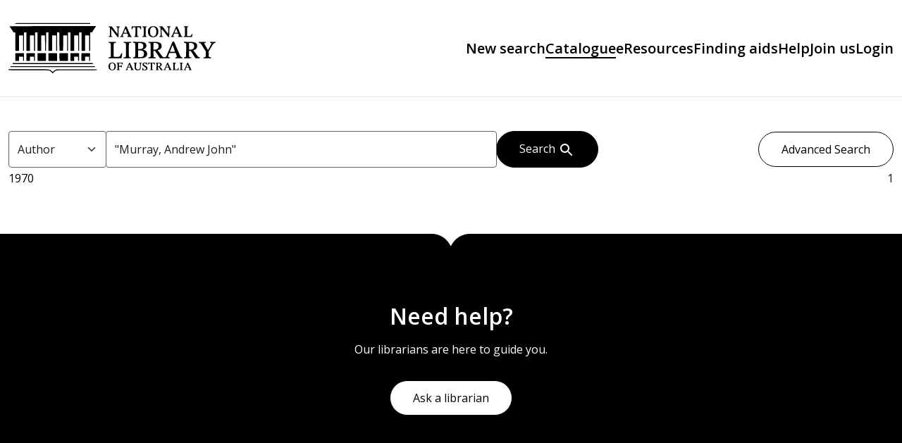

--- FILE ---
content_type: text/html; charset=utf-8
request_url: https://catalogue.nla.gov.au/catalog/range_limit?q=%22Murray%2C+Andrew+John%22&range_end=1970&range_field=decade_isim&range_start=1970&search_field=author&sort=date-desc
body_size: 15525
content:

<!DOCTYPE html>
<html class="no-js h-100" lang="en">
  <head>
    <meta charset="utf-8">
    <meta http-equiv="Content-Type" content="text/html; charset=utf-8">
    <meta name="viewport" content="width=device-width, initial-scale=1, shrink-to-fit=no">

    <!-- Internet Explorer use the highest version available -->
    <meta http-equiv="X-UA-Compatible" content="IE=edge">

    <title>Catalogue | National Library of Australia</title>
    <script>
      document.querySelector('html').classList.remove('no-js');
    </script>
    <link href="https://catalogue.nla.gov.au/catalog/opensearch.xml" title="Catalogue | National Library of Australia" type="application/opensearchdescription+xml" rel="search">
    <link rel="icon" type="image/x-icon" href="/assets/favicon-6fcad4f19951726717aef4aa72adb43389ec82100f18e7c68e6800e08059517b.ico" sizes="32x32" />
    <link rel="icon" type="image/png" href="/assets/favicon-32x32-light-83d9c15abe3471cb09d23ab933d2e9bda5c98a8b094057755fa8da6afe7176a6.png" sizes="32x32" media="screen and (prefers-color-scheme: light)" />
    <link rel="icon" type="image/png" href="/assets/favicon-32x32-dark-3f08028bd128962a569d9dd420cbf79390b2de4a861d1b6b0469de3908ae5726.png" sizes="32x32" media="screen and (prefers-color-scheme: dark)" />
    <link rel="icon" type="image/svg+xml" href="/assets/favicon-4b12820bde1d7c75db9da7b33738d2de4392b4003a2ae7667af0a06835d42cb9.svg" sizes="any" />

    <link rel="stylesheet" href="/assets/range_limit-de0076427f366344138b5c061260fe4ece17419bcbdeb2980e58a8af81247e4b.css" media="all" data-turbo-track="reload" />
    <link rel="stylesheet" href="/assets/application-1b6c3f50355db4fc29855056fbf0ee11727ab7454e1608aa490987bf7e33269c.css" media="all" data-turbo-track="reload" />
      <script src="/assets/jquery-222e66dad10c216db816857f3553becab14d68961767ee5d12d57f84602351f2.js" data-turbo-track="reload"></script>
      <script src="/assets/blacklight/blacklight-f35681ea1801df9f3b52cf99f0adcf5baebaa407fa6d423e17f10a30a55f51d7.js" type="module"></script>
      <script src="/assets/application-a50158290f776da92ec3a4e4d54f3d1f3d20067f8bb0b50a87f1d5f657ede5ba.js" data-turbo-track="reload" defer="defer"></script>
      <script src="/assets/blacklight_custom-66645c3ed50363e65774a217bf8d1ef891fca3be4fa8a48638e41358d9fba640.js" data-turbo-track="reload" defer="defer"></script>
      <script src="/assets/range_limit-138fbaaf9aa0357a804d8e5fe1b4093b5e5872102abbf3d62508f0a74ede8e40.js" data-turbo-track="reload" defer="defer"></script>
      <script src="/assets/hide_autocomplete_dropdown-eded2582ed06b96f04cb9a6edfa00c077e3fb2bef2953909bb98563a8fa0acb8.js" type="module" data-turbo-track="reload"></script>
      <script type="module">
        import githubAutoCompleteElement from 'https://cdn.skypack.dev/@github/auto-complete-element';
      </script>

    <script src="https://kit.fontawesome.com/26bddccc03.js" crossorigin="anonymous"></script>
    <link rel="preconnect" href="https://fonts.googleapis.com">
    <link rel="preconnect" href="https://fonts.gstatic.com" crossorigin>
    <link href="https://fonts.googleapis.com/css2?family=Open+Sans:ital,wght@0,300..800;1,300..800&family=STIX+Two+Text:ital,wght@0,400..700;1,400..700&display=swap" rel="stylesheet">

    <meta name="csrf-param" content="authenticity_token" />
<meta name="csrf-token" content="1PYWl-Ejdyh__9Z2m2N9tOSoALT-w5EIgsICUMu9xEJR2KQe5-O4h1M2vA5UiDxjfYmO1ukZmB6tuIjWuqGxiA" />
    

    <!-- Google Tag Manager -->
    <script>(function(w,d,s,l,i){w[l]=w[l]||[];w[l].push({'gtm.start':
          new Date().getTime(),event:'gtm.js'});var f=d.getElementsByTagName(s)[0],
        j=d.createElement(s),dl=l!='dataLayer'?'&l='+l:'';j.async=true;j.src=
        'https://www.googletagmanager.com/gtm.js?id='+i+dl;f.parentNode.insertBefore(j,f);
    })(window,document,'script','dataLayer','GTM-K8KL6FF');</script>
    <!-- End Google Tag Manager -->
  </head>
  <body class="blacklight-catalog blacklight-catalog-range_limit d-flex flex-column h-100" data-login-url="https://catalogue.nla.gov.au/sign_in">
      <!-- Google Tag Manager (noscript) -->
      <noscript><iframe src="https://www.googletagmanager.com/ns.html?id=GTM-K8KL6FF" height="0" width="0" style="display:none;visibility:hidden"></iframe></noscript>
      <!-- End Google Tag Manager (noscript) -->

    
    <nav id="skip-link" role="navigation" aria-label="Skip links">
      <a class="element-invisible element-focusable rounded-bottom py-2 px-3" data-turbolinks="false" href="#main-container">Skip to main content</a>
      
    </nav>
    <header class="header mb-3 mb-lg-5">
  <!--<div class="navbar navbar-expand-md d-none d-md-block top-bar">
    <div class="container-xxl">
      <ul class="navbar-nav">
        <li class="nav-item">
          <a class="nav-link" href="https://trove.nla.gov.au">Trove</a>
        </li>
        <li class="nav-item">
          <a class="nav-link" href="https://www.library.gov.au/first-australians">First Australians</a>
        </li>
      </ul>
    </div>
  </div>-->
  <nav class="navbar navbar-expand-lg bottom-bar" role="navigation">
    <div class="container-xxl">
      <a class="py-0 my-2 navbar-brand navbar-logo" href="https://www.library.gov.au">National Library of Australia</a>
      <button class="navbar-toggler navbar-toggler-right" type="button" data-toggle="collapse" data-bs-toggle="collapse" data-target="#user-util-collapse" data-bs-target="#user-util-collapse" aria-controls="user-util-collapse" aria-expanded="false" aria-label="Toggle navigation">
        <span class="navbar-toggler-icon"></span>
      </button>

      <div class="collapse navbar-collapse justify-content-md-end" id="user-util-collapse">
        <ul class="navbar-nav">
  
    <li class="nav-item"><a class="nav-link  " href="/">New search</a>
</li>

    <li class="nav-item"><a class="nav-link active" href="/catalog">Catalogue</a>
</li>

    <li class="nav-item"><a class="nav-link" href="https://www.nla.gov.au/eresources">eResources</a>
</li>

    <li class="nav-item"><a class="nav-link" href="/finding-aids">Finding aids</a>
</li>

    <li class="nav-item"><a class="nav-link" href="https://www.library.gov.au/research/start-researching/get-started-catalogue">Help</a>
</li>
      <li class="nav-item">
        <a class="nav-link" href="https://www.library.gov.au/research/guides-and-resources/join-library">Join us</a>
      </li>
        <li class="nav-item">
          <a class="nav-link" href="/sign_in">Login</a>
        </li>
</ul>

      </div>
    </div>
  </nav>
</header>

<div class="container-xxl">
  
  <div data-controller="email-2fa-alert"
     data-email-2fa-alert-url-value="https://catalogue.nla.gov.au/email_2fa/alert"
     data-email-2fa-alert-dismiss-url-value="https://catalogue.nla.gov.au/email_2fa/alert/dismiss">
</div>

</div>
<div class="navbar-search navbar navbar-light">
  <div class="container-xxl">
    <search>
  <form class="search-query-form col-md-12 col-lg-8 mb-3 mb-lg-0" action="https://catalogue.nla.gov.au/catalog" accept-charset="UTF-8" method="get">
    <input type="hidden" name="sort" value="date-desc" autocomplete="off" />
<input type="hidden" name="range_end" value="1970" autocomplete="off" />
<input type="hidden" name="range_field" value="decade_isim" autocomplete="off" />
<input type="hidden" name="range_start" value="1970" autocomplete="off" />
      <label class="visually-hidden" for="search_field">Search in</label>
    <div class="input-group">
      

        <select title="Targeted search options" class="custom-select form-select search-field" name="search_field" id="search_field"><option value="all_fields">All Fields</option>
<option value="title">Title</option>
<option selected="selected" value="author">Author</option>
<option value="subject">Subject</option>
<option value="indigenous_subject">AIATSIS Subject</option>
<option value="call_number">Call Number</option>
<option value="isbn">ISBN/ISSN</option>
<option value="id">Bib Id</option>
<option value="occupation">Occupation</option>
<option value="genre">Genre</option></select>

      <label class="visually-hidden" for="q">search for</label>
        <auto-complete src="/catalog/suggest" for="autocomplete-popup" class="search-autocomplete-wrapper form-control rounded-0">
          <input value="&quot;Murray, Andrew John&quot;" placeholder="Find books, maps, audio, databases &amp; more..." class="search-q q form-control rounded-0" aria-label="search for" aria-autocomplete="list" aria-controls="autocomplete-popup" type="search" name="q" id="q" />
          <ul id="autocomplete-popup" class="dropdown-menu" role="listbox" aria-label="search for" hidden></ul>
        </auto-complete>

      
      <button class="btn btn-primary search-btn" type="submit" id="search"><span class="me-sm-1 submit-search-text">Search</span><span class="blacklight-icons blacklight-icons-search"><svg xmlns="http://www.w3.org/2000/svg" fill="currentColor" aria-hidden="true" width="24" height="24" viewBox="0 0 24 24">
  <path fill="none" d="M0 0h24v24H0V0z"/><path d="M15.5 14h-.79l-.28-.27C15.41 12.59 16 11.11 16 9.5 16 5.91 13.09 3 9.5 3S3 5.91 3 9.5 5.91 16 9.5 16c1.61 0 3.09-.59 4.23-1.57l.27.28v.79l5 4.99L20.49 19l-4.99-5zm-6 0C7.01 14 5 11.99 5 9.5S7.01 5 9.5 5 14 7.01 14 9.5 11.99 14 9.5 14z"/>
</svg>
</span></button>
    </div>
</form>
    <a class="advanced_search btn btn-secondary mb-3 mb-lg-0" href="https://catalogue.nla.gov.au/catalog/advanced">Advanced Search</a>
</search>

  </div>
</div>


    <main id="main-container" class="container-xxl" role="main" aria-label="Main content" tabindex="-1">
      

      <div class="row">
  <div class="col-md-12">
    <div id="main-flashes" class="">
      <div class="flash_messages">
    
    
    
    
</div>

    </div>
  </div>
</div>


      <div class="row">
            <section class="col-md-12">
      <ul class="facet-values list-unstyled ">
  <li><span class="facet-label"><a class="facet-select" rel="nofollow" href="/catalog?q=%22Murray%2C+Andrew+John%22&amp;range%5Bdecade_isim%5D%5Bbegin%5D=1970&amp;range%5Bdecade_isim%5D%5Bend%5D=1970&amp;range_end=1970&amp;range_field=decade_isim&amp;range_start=1970&amp;search_field=author&amp;sort=date-desc"><span class="single" data-blrl-single="1970">1970</span></a></span><span class="facet-count">1</span></li>
</ul>


    </section>

      </div>
    </main>

    <footer class="footer mt-auto d-print-none">
  <section class="footer-ask-a-librarian text-center">
    <div class="arrow-tip" aria-hidden="true">
      <svg xmlns="http://www.w3.org/2000/svg" width="55" height="18" viewBox="0 0 55 18" fill="none">
        <style>
          #arrow-tip {
              fill: #FFFFFF;
          }
                  
          @media screen and (prefers-color-scheme: dark) {
              #arrow-tip {
                  fill: #000000;
              }
          }
      </style>
        <path d="M54.5039 0.000494003L0.00132598 0.000494955C12.3289 0.000493877 21.7123 6.92791 27.2526 17.5313C32.7756 6.96093 42.2449 0.000495075 54.5039 0.000494003Z" id="arrow-tip"></path>
      </svg>
    </div>
    <h2 class="h2 mb-3">Need help?</h2>
    <div class="mb-3">Our librarians are here to guide you.</div>
    <div>
      <a class="btn btn-secondary mt-3" href="https://www.library.gov.au/services/ask-librarian">Ask a librarian</a>
    </div>
  </section>
  <div class="footer-top">
    <div class="container-xxl footer-container">
      <div class="row">
        <div class="col-lg-4 mb-5">
          <section class="opening-hours">
            <h2 class="h4 mb-4">Opening hours</h2>
            <p>Our opening hours vary depending upon the area of the Library you wish to visit.</p>
            <div><a class="btn btn-tertiary mt-4" href="https://www.library.gov.au/visit/opening-hours">All opening hours</a></div>
          </section>
        </div>
        <div class="col-lg-4 mb-5">
          <section class="contact">
            <h2 class="h4 mb-4">Contact us</h2>
            <p>
              <a href="tel:+61262621111">+61 (0)2 6262 1111</a><br>
              Parkes Place Canberra<br>ACT 2600 Australia
            </p>
            <div><a class="btn btn-tertiary mt-2 mb-5" href="https://www.library.gov.au/services/contact-us">More contact information</a></div>
          </section>
          <section class="connect">
            <h2 class="h4 mb-4">Connect</h2>
            <ul class="list-inline">
              <li class="list-inline-item pe-4">
                  <a href="https://www.facebook.com/National.Library.of.Australia">
                      <i class="fa-brands fa-facebook fa-2x" aria-hidden="true"></i>
                      <span class="sr-only">Facebook</span>
                  </a>
              </li>
              <li class="list-inline-item pe-4">
                  <a href="https://www.instagram.com/nationallibraryaus/">
                      <i class="fa-brands fa-instagram fa-2x" aria-hidden="true"></i>
                      <span class="sr-only">Instagram</span>
                  </a>
              </li>
              <li class="list-inline-item pe-4">
                  <a href="https://www.youtube.com/channel/UCv51AT4rmiwH1M9aLDE1AIA">
                      <i class="fa-brands fa-youtube fa-2x" aria-hidden="true"></i>
                      <span class="sr-only">YouTube</span>
                  </a>
              </li>
            </ul>
            <div>
              <a class="btn btn-tertiary mt-2" href="https://www.library.gov.au/services/contact-us/subscribe-our-newsletters">Subscribe to our newsletters</a>
            </div>
          </section>
        </div>
        <div class="col-lg-4">
          <section class="acknowledgement">
            <h2 class="h4 mb-4">Acknowledgement of Country</h2>
              <p>The National Library of Australia acknowledges First Australians as the Traditional Owners and Custodians of this land and pays respect to Elders – past and present – and through them to all Aboriginal and Torres Strait Islander peoples.</p>
                <p>This website may contain images, voices and names of deceased persons and references to collections which may be considered culturally sensitive.</p>
                </p>
          </section>
        </div>
      </div>
    </div>
  </div>
  <div class="footer-bottom py-4">
    <div class="container-xxl">
      <div class="row">
        <ul class="primary-links mb-4">
            <li>
              <a href="https://www.library.gov.au/discover">Discover</a>
            </li>
            <li>
              <a href="https://www.library.gov.au/research">Research</a>
            </li>
            <li>
              <a href="https://www.library.gov.au/visit">Visit</a>
            </li>
        </ul>
        <ul class="secondary-links mb-5">
            <li>
              <a href="https://www.library.gov.au/visit/about-us/corporate-information/library-services-policies-and-plans/privacy-policy">Privacy</a>
            </li>
            <li><a href="https://www.library.gov.au/visit/about-website/disclaimer">Disclaimer</a>
            </li>
            <li><a href="https://www.library.gov.au/visit/about-website/terms-and-conditions">Terms and conditions</a>
            </li>
        </ul>
      </div>
      <div class="row">
        <section class="text-center footer-logo mt-3">
          <a href="https://www.library.gov.au"><img alt="National Library of Australia logo" width="134" height="111" class="logo" src="/assets/nla-stacked-logo-black-d8e86b9c939d78bc3c80a013e81d46868fed592971546f39267f1fa12758da60.svg" /></a>
        </section>
      </div>
    </div>
  </div>
</footer>

    <dialog id="blacklight-modal" class="modal" tabindex="-1" aria-hidden="true" data-turbo="false">
  <div class="modal-dialog modal-lg modal-dialog-centered modal-dialog-scrollable">
    <div class="modal-content">
    </div>
  </div>
</dialog>

  </body>
</html>


--- FILE ---
content_type: image/svg+xml
request_url: https://catalogue.nla.gov.au/assets/nla-stacked-logo-black-d8e86b9c939d78bc3c80a013e81d46868fed592971546f39267f1fa12758da60.svg
body_size: 11362
content:
<svg width="234" height="193" viewBox="0 0 234 193" fill="none" xmlns="http://www.w3.org/2000/svg">
<path d="M189.285 77.6255V76.1683H126.083C120.674 76.1683 117.759 79.1814 116.549 80.8115C115.339 79.1814 112.4 76.1683 107.016 76.1683H43.814V77.6255H107.016C113.388 77.6255 115.784 82.2934 115.882 82.4909L116.08 82.9108H116.994L117.191 82.4909C117.29 82.2934 119.711 77.6255 126.058 77.6255H189.285ZM185.852 71.0558H47.2717V72.513H185.852V71.0558ZM61.0038 62.3375V55.5455H67.6722V62.3375H69.1294V49.6674H55.101V62.3375H61.0038ZM79.1567 62.3375V55.5455H85.8251V62.3375H87.2823V49.6674H73.2539V62.3375H79.1567ZM91.4315 49.6674V62.3375H105.46V49.6674H91.4315ZM109.56 49.6674V62.3375H123.588V49.6674H109.56ZM127.713 49.6674V62.3375H141.741V49.6674H127.713ZM151.719 62.3375V55.5455H158.388V62.3375H159.869V49.6674H145.866V62.3375H151.719ZM182.443 65.968H50.7047V67.4252H182.419V65.968H182.443ZM169.847 62.3375V55.5455H176.516V62.3375H177.998V49.6674H163.969V62.3375H169.847ZM180.912 15.1398L187.926 4.81609H45.1971L52.2113 15.1398H55.1257V45.5429H61.0038V20.0547H67.6722V45.5429H69.1294V15.1398H73.2539V45.5429H79.132V20.0547H85.8251V45.5429H87.2823V15.1398H91.4068V45.5429H97.2849V20.0547H103.953V45.5429H105.411V15.1398H109.51V45.5429H115.389V20.0547H122.057V45.5429H123.514V15.1398H127.639V45.5429H133.517V20.0547H140.185V45.5429H141.642V15.1398H145.767V45.5429H151.645V20.0547H158.313V45.5429H159.771V15.1398H163.87V45.5429H169.749V20.0547H176.442V45.5429H177.899V15.1398H180.912ZM55.0022 1.45718H178.096V0H55.0022V1.45718Z" fill="black"/>
<path d="M37.022 191.582C38.2322 190.841 39.146 189.828 39.8129 188.494C40.455 187.161 40.7761 185.629 40.7761 183.851C40.7761 182.073 40.455 180.69 39.8129 179.455C39.1707 178.22 38.2569 177.257 37.0467 176.565C35.8365 175.874 34.3793 175.528 32.6999 175.528C31.0204 175.528 29.5632 175.874 28.3531 176.59C27.1429 177.306 26.2043 178.294 25.5622 179.578C24.92 180.863 24.5743 182.369 24.5743 184.098C24.5743 185.827 24.8953 187.432 25.5375 188.717C26.1796 190.001 27.1182 190.989 28.3284 191.68C29.5386 192.372 30.9957 192.718 32.6999 192.718C34.404 192.718 35.8118 192.347 37.022 191.631V191.582ZM28.8964 189.482C28.0567 188.124 27.6368 186.272 27.6368 183.901C27.6368 181.53 28.0814 179.825 28.9705 178.541C29.8596 177.257 31.0698 176.639 32.6258 176.639C33.6384 176.639 34.5522 176.936 35.2932 177.504C36.0588 178.072 36.6515 178.912 37.0714 179.998C37.4913 181.085 37.7136 182.394 37.7136 183.901C37.7136 186.445 37.2937 188.346 36.4787 189.606C35.6389 190.865 34.404 191.483 32.7246 191.483C31.0451 191.483 29.7361 190.816 28.8964 189.458V189.482ZM50.0131 191.483C49.371 191.483 48.8276 191.433 48.4571 191.335C48.062 191.236 47.7903 191.038 47.6421 190.767C47.4939 190.47 47.3951 190.05 47.3951 189.482V184.419H50.0378C50.754 184.419 51.3221 184.469 51.7173 184.567C52.1124 184.666 52.3841 184.889 52.557 185.21C52.7052 185.531 52.7793 186.049 52.7793 186.741H53.7425V180.887H52.7793C52.7793 181.554 52.7052 182.073 52.557 182.419C52.4088 182.765 52.1371 183.012 51.7173 183.135C51.3221 183.258 50.754 183.333 50.0378 183.333H47.3951V177.109H51.0751C51.8901 177.109 52.557 177.158 53.0262 177.257C53.4955 177.356 53.866 177.504 54.1129 177.726C54.3599 177.948 54.5575 178.245 54.681 178.64C54.8045 179.035 54.928 179.529 55.0515 180.122H56.0147L55.8665 175.849H42.258V176.714C42.8507 176.714 43.3447 176.763 43.6904 176.886C44.0362 176.985 44.2832 177.207 44.4314 177.479C44.5796 177.776 44.6537 178.22 44.6537 178.788V189.359C44.6537 189.976 44.5796 190.446 44.4561 190.767C44.3326 191.088 44.1103 191.285 43.7645 191.384C43.4188 191.483 42.9248 191.532 42.258 191.532V192.397H50.0378V191.532L50.0131 191.483ZM67.7462 191.483C67.1534 191.483 66.7336 191.433 66.4619 191.31C66.1902 191.211 66.0667 190.964 66.0667 190.594C66.0667 190.347 66.0914 190.124 66.1655 189.902C66.2396 189.68 66.289 189.482 66.3631 189.285L67.4745 186.617L67.6721 186.074L70.5123 179.01H70.5864L73.3032 186.074L73.4761 186.617L74.464 188.914C74.6122 189.285 74.7357 189.606 74.8098 189.878C74.8839 190.149 74.9333 190.396 74.9333 190.569C74.9333 190.865 74.8345 191.063 74.6616 191.187C74.4887 191.31 74.2664 191.384 74.0194 191.433C73.7478 191.458 73.5008 191.483 73.2785 191.483V192.347H80.4409V191.483C79.7987 191.483 79.3048 191.31 78.959 190.964C78.6133 190.618 78.2428 190.026 77.8723 189.211L72.093 175.701H70.5617L65.1776 188.47C64.8318 189.334 64.5355 190.001 64.2638 190.421C64.0168 190.841 63.7451 191.137 63.4487 191.285C63.1524 191.433 62.8066 191.508 62.3373 191.508V192.372H67.7462V191.483ZM67.4745 185.802L67.0793 186.914H73.9206L73.5255 185.802H67.4745ZM94.3211 190.94C95.3584 189.779 95.9018 188.05 95.9018 185.753V179.825C95.9018 178.961 95.9512 178.294 96.0499 177.85C96.1487 177.405 96.371 177.109 96.6921 176.936C97.0379 176.763 97.5565 176.689 98.2975 176.689V175.824H91.9995V176.689C92.7157 176.689 93.2344 176.763 93.5555 176.936C93.9012 177.109 94.0988 177.43 94.1976 177.874C94.2964 178.344 94.3458 179.01 94.3458 179.9V186.074C94.3458 187.803 93.9753 189.038 93.2591 189.803C92.5182 190.569 91.3574 190.94 89.752 190.94C88.5665 190.94 87.6527 190.742 86.9858 190.371C86.319 190.001 85.8497 189.433 85.5534 188.692C85.2817 187.951 85.1335 187.037 85.1335 185.951V179.035C85.1335 178.393 85.1829 177.924 85.3064 177.578C85.4299 177.232 85.6521 177.01 86.0226 176.886C86.3684 176.763 86.887 176.689 87.5786 176.689V175.824H79.9469V176.689C80.6138 176.689 81.1324 176.763 81.4782 176.886C81.824 177.01 82.0462 177.232 82.1944 177.553C82.3179 177.874 82.392 178.319 82.392 178.912V186.099C82.392 188.42 82.9354 190.1 83.9974 191.137C85.0594 192.174 86.7882 192.693 89.1345 192.693C91.4808 192.693 93.2838 192.125 94.3211 190.964V190.94ZM100.767 192.125C100.891 191.977 101.039 191.903 101.237 191.903C101.434 191.903 101.656 191.977 101.953 192.1C102.249 192.224 102.644 192.347 103.138 192.471C103.657 192.594 104.324 192.668 105.188 192.668C106.25 192.668 107.189 192.495 108.028 192.15C108.868 191.804 109.51 191.285 109.98 190.594C110.449 189.902 110.696 189.062 110.696 188.075C110.696 187.309 110.548 186.667 110.276 186.099C110.004 185.531 109.634 185.061 109.165 184.642C108.695 184.222 108.201 183.876 107.633 183.555C107.065 183.234 106.522 182.937 105.954 182.616C105.312 182.271 104.719 181.925 104.126 181.579C103.558 181.233 103.089 180.863 102.718 180.418C102.373 179.974 102.2 179.455 102.2 178.838C102.2 178.097 102.422 177.553 102.891 177.183C103.361 176.812 104.027 176.639 104.892 176.639C106.077 176.639 106.942 176.936 107.534 177.578C108.127 178.22 108.596 179.257 108.967 180.715H109.856L109.708 175.602H108.942C108.868 175.849 108.769 176.022 108.646 176.121C108.522 176.22 108.349 176.269 108.177 176.269C107.979 176.269 107.757 176.195 107.485 176.071C107.238 175.948 106.892 175.824 106.472 175.701C106.053 175.577 105.485 175.528 104.768 175.528C103.805 175.528 102.965 175.676 102.2 175.997C101.434 176.318 100.841 176.788 100.397 177.38C99.9522 177.973 99.7299 178.739 99.7299 179.653C99.7299 180.566 99.9275 181.357 100.323 181.974C100.718 182.592 101.237 183.11 101.879 183.555C102.521 183.975 103.188 184.395 103.879 184.765C104.546 185.136 105.188 185.506 105.806 185.852C106.423 186.222 106.917 186.642 107.312 187.111C107.707 187.581 107.88 188.198 107.88 188.939C107.88 189.532 107.757 190.026 107.485 190.396C107.213 190.767 106.843 191.038 106.398 191.211C105.929 191.384 105.41 191.458 104.793 191.458C104.003 191.458 103.336 191.359 102.792 191.137C102.249 190.915 101.78 190.52 101.385 189.902C100.99 189.309 100.668 188.42 100.372 187.284H99.4336L99.6558 192.718H100.545C100.545 192.471 100.644 192.298 100.767 192.15V192.125ZM123.292 191.508C122.575 191.508 122.032 191.458 121.686 191.335C121.341 191.236 121.094 190.989 120.995 190.618C120.896 190.248 120.822 189.705 120.822 188.939V177.01H122.254C123.193 177.01 123.884 177.109 124.354 177.306C124.798 177.504 125.144 177.85 125.342 178.344C125.539 178.838 125.737 179.554 125.91 180.468H126.848L126.651 175.8H112.276L112.005 180.468H112.943C113.116 179.554 113.314 178.838 113.511 178.344C113.709 177.85 114.055 177.504 114.499 177.306C114.969 177.109 115.66 177.01 116.574 177.01H118.031V188.939C118.031 189.705 117.982 190.248 117.858 190.618C117.735 190.989 117.512 191.211 117.167 191.335C116.821 191.433 116.302 191.508 115.561 191.508V192.372H123.292V191.508ZM136.184 191.508C135.468 191.508 134.924 191.458 134.579 191.359C134.233 191.261 133.986 191.038 133.862 190.693C133.739 190.347 133.69 189.853 133.69 189.161V184.864H134.332C134.776 184.864 135.122 184.913 135.32 185.012C135.517 185.111 135.764 185.333 136.011 185.728C136.258 186.123 136.505 186.494 136.752 186.84C136.974 187.21 137.246 187.605 137.567 188.075C137.863 188.544 138.234 189.112 138.654 189.803C139.074 190.495 139.617 191.335 140.284 192.372H144.927V191.508C144.359 191.508 143.865 191.433 143.47 191.285C143.075 191.137 142.68 190.791 142.309 190.223C141.395 188.914 140.654 187.877 140.086 187.087C139.543 186.296 139.074 185.704 138.753 185.308C138.407 184.913 138.086 184.617 137.814 184.444V184.345C138.53 184.172 139.197 183.925 139.815 183.604C140.432 183.283 140.975 182.814 141.371 182.246C141.79 181.678 141.988 180.912 141.988 179.974C141.988 178.912 141.692 178.072 141.124 177.479C140.556 176.886 139.765 176.467 138.777 176.22C137.789 175.973 136.678 175.849 135.468 175.849H128.626V176.714C129.293 176.714 129.787 176.763 130.133 176.886C130.454 177.01 130.676 177.207 130.775 177.479C130.874 177.751 130.923 178.121 130.923 178.591V189.161C130.923 189.877 130.874 190.396 130.75 190.717C130.627 191.063 130.405 191.261 130.084 191.359C129.763 191.458 129.269 191.508 128.626 191.508V192.372H136.184V191.508ZM133.69 176.961C133.961 176.936 134.233 176.911 134.505 176.886C134.776 176.886 135.048 176.886 135.32 176.886C136.604 176.886 137.542 177.183 138.135 177.751C138.728 178.319 139.024 179.109 139.024 180.097C139.024 181.011 138.851 181.727 138.481 182.246C138.11 182.765 137.617 183.16 136.974 183.382C136.332 183.629 135.542 183.752 134.653 183.802H133.69V176.936V176.961ZM151.447 191.508C150.855 191.508 150.435 191.458 150.163 191.335C149.891 191.236 149.768 190.989 149.768 190.618C149.768 190.371 149.793 190.149 149.867 189.927C149.941 189.705 149.99 189.507 150.064 189.309L151.176 186.642L151.373 186.099L154.213 179.035H154.288L157.004 186.099L157.177 186.642L158.165 188.939C158.313 189.309 158.437 189.631 158.511 189.902C158.585 190.174 158.634 190.421 158.634 190.594C158.634 190.89 158.536 191.088 158.363 191.211C158.19 191.335 157.968 191.409 157.721 191.458C157.449 191.483 157.202 191.508 156.98 191.508V192.372H164.142V191.508C163.5 191.508 163.006 191.335 162.66 190.989C162.314 190.643 161.944 190.05 161.573 189.235L155.794 175.726H154.263L148.879 188.494C148.533 189.359 148.237 190.026 147.965 190.446C147.718 190.865 147.446 191.162 147.15 191.31C146.854 191.458 146.508 191.532 146.038 191.532V192.397H151.447V191.508ZM151.176 185.827L150.78 186.938H157.622L157.227 185.827H151.176ZM179.677 187.334H178.714C178.467 188.05 178.245 188.667 178.047 189.161C177.849 189.655 177.578 190.05 177.281 190.347C176.985 190.643 176.565 190.841 176.071 190.964C175.577 191.088 174.91 191.162 174.145 191.162H172.86C172.119 191.162 171.625 191.063 171.354 190.89C171.082 190.717 170.959 190.347 170.959 189.779V179.159C170.959 178.516 171.033 177.998 171.156 177.652C171.28 177.306 171.527 177.059 171.872 176.911C172.218 176.763 172.737 176.689 173.428 176.689V175.824H165.896V176.689C166.562 176.689 167.081 176.763 167.402 176.886C167.748 177.01 167.946 177.257 168.044 177.627C168.143 177.973 168.192 178.492 168.192 179.134V189.161C168.192 189.803 168.143 190.322 168.044 190.643C167.946 190.989 167.723 191.211 167.402 191.31C167.081 191.433 166.562 191.483 165.871 191.483V192.347H178.961L179.702 187.309L179.677 187.334ZM188.815 191.508C188.099 191.508 187.556 191.433 187.21 191.31C186.864 191.186 186.642 190.94 186.568 190.569C186.469 190.199 186.42 189.68 186.42 188.939V179.233C186.42 178.591 186.469 178.072 186.543 177.677C186.617 177.306 186.839 177.035 187.16 176.886C187.506 176.738 188.05 176.664 188.84 176.664V175.8H181.208V176.664C181.999 176.664 182.567 176.738 182.888 176.886C183.234 177.035 183.431 177.306 183.505 177.677C183.579 178.047 183.629 178.566 183.629 179.233V188.939C183.629 189.655 183.579 190.199 183.48 190.569C183.382 190.94 183.159 191.162 182.838 191.31C182.493 191.433 181.949 191.508 181.184 191.508V192.372H188.791V191.508H188.815ZM195.879 191.508C195.286 191.508 194.866 191.458 194.595 191.335C194.323 191.236 194.199 190.989 194.199 190.618C194.199 190.371 194.224 190.149 194.298 189.927C194.372 189.705 194.422 189.507 194.496 189.309L195.607 186.642L195.805 186.099L198.645 179.035H198.719L201.436 186.099L201.609 186.642L202.597 188.939C202.745 189.309 202.868 189.631 202.942 189.902C203.017 190.174 203.066 190.421 203.066 190.594C203.066 190.89 202.967 191.088 202.794 191.211C202.621 191.335 202.399 191.409 202.152 191.458C201.88 191.483 201.633 191.508 201.411 191.508V192.372H208.574V191.508C207.931 191.508 207.437 191.335 207.092 190.989C206.746 190.643 206.375 190.05 206.005 189.235L200.226 175.726H198.694L193.31 188.494C192.964 189.359 192.668 190.026 192.396 190.446C192.149 190.865 191.878 191.162 191.581 191.31C191.285 191.458 190.939 191.532 190.47 191.532V192.397H195.879V191.508ZM195.607 185.827L195.212 186.938H202.053L201.658 185.827H195.607Z" fill="black"/>
<path d="M46.5059 101.409C46.5059 100.323 46.58 99.4336 46.7282 98.7421C46.8764 98.0506 47.1727 97.5319 47.642 97.1861C48.1113 96.8404 48.8028 96.6675 49.766 96.6675V95.4573H41.1712V96.6675C42.2085 96.6675 42.9741 96.8404 43.4434 97.1614C43.9126 97.5072 44.209 98.0012 44.3572 98.668C44.5054 99.3349 44.5795 100.199 44.5795 101.261V112.548H44.4066L31.4155 95.4326H24.5248V96.6428C25.0681 96.6428 25.5374 96.6922 25.9079 96.8157C26.2783 96.9145 26.6241 97.1367 26.9699 97.4331C27.3156 97.7295 27.7108 98.1987 28.1307 98.8162L28.921 100.323H30.0324L44.456 119.217H46.5553V101.434L46.5059 101.409ZM33.0456 117.685C32.1564 117.685 31.4896 117.587 31.0203 117.364C30.5511 117.142 30.23 116.747 30.0571 116.129C29.8842 115.512 29.8101 114.623 29.8101 113.437V97.7542H27.8343V112.598C27.8343 113.783 27.7602 114.746 27.5873 115.512C27.4144 116.253 27.0934 116.821 26.6241 117.167C26.1548 117.512 25.4386 117.685 24.4754 117.685V118.896H33.0456V117.685ZM57.3236 117.685C56.4838 117.685 55.8911 117.611 55.4959 117.463C55.1255 117.315 54.9279 116.969 54.9279 116.45C54.9279 116.129 54.9773 115.808 55.0761 115.487C55.1749 115.166 55.2736 114.87 55.3724 114.598L56.9531 110.819L57.2495 110.029L61.2752 100.002H61.374L65.2269 110.029L65.4739 110.819L66.857 114.079C67.0792 114.598 67.2274 115.067 67.3509 115.463C67.4497 115.858 67.5238 116.179 67.5238 116.45C67.5238 116.846 67.4003 117.142 67.1533 117.315C66.9064 117.488 66.5853 117.611 66.2148 117.661C65.8443 117.71 65.4986 117.735 65.1528 117.735V118.945H75.3283V117.735C74.4145 117.735 73.723 117.488 73.229 116.994C72.7351 116.5 72.2164 115.66 71.6977 114.499L63.4734 95.3338H61.2999L53.6683 113.462C53.1743 114.697 52.7298 115.611 52.384 116.228C52.0382 116.846 51.6431 117.241 51.2479 117.438C50.8527 117.636 50.3094 117.735 49.6672 117.735V118.945H57.3483V117.735L57.3236 117.685ZM65.4986 109.609H56.9284L56.3604 111.19H66.0666L65.4986 109.609ZM90.6657 117.685C89.6531 117.685 88.8875 117.611 88.3688 117.463C87.8749 117.315 87.5538 116.969 87.3809 116.475C87.2327 115.957 87.1586 115.166 87.1586 114.104V97.1861H89.1839C90.5175 97.1861 91.5055 97.3343 92.1476 97.606C92.7897 97.9024 93.259 98.3963 93.5307 99.0879C93.827 99.7794 94.0987 100.792 94.3457 102.101H95.6794L95.383 95.4573H74.9826L74.5874 102.101H75.8964C76.1681 100.792 76.4397 99.7794 76.7114 99.0879C77.0078 98.3963 77.477 97.9024 78.1192 97.606C78.786 97.3096 79.7493 97.1861 81.0582 97.1861H83.1329V114.104C83.1329 115.166 83.0588 115.957 82.8859 116.475C82.713 116.994 82.3919 117.315 81.898 117.463C81.404 117.611 80.6631 117.685 79.6258 117.685V118.896H90.5916V117.685H90.6657ZM108.992 117.685C107.979 117.685 107.213 117.587 106.719 117.414C106.225 117.241 105.929 116.895 105.781 116.376C105.657 115.858 105.583 115.092 105.583 114.079V100.298C105.583 99.3595 105.633 98.6433 105.756 98.1C105.855 97.5566 106.151 97.1861 106.645 96.9638C107.139 96.7416 107.93 96.6428 109.016 96.6428V95.4326H98.1986V96.6428C99.31 96.6428 100.125 96.7416 100.594 96.9638C101.064 97.1861 101.36 97.5566 101.483 98.1C101.607 98.6433 101.656 99.3595 101.656 100.298V114.079C101.656 115.092 101.582 115.882 101.459 116.376C101.335 116.895 101.014 117.241 100.52 117.414C100.026 117.587 99.2606 117.685 98.1739 117.685V118.896H108.967V117.685H108.992ZM128.651 117.809C130.355 116.772 131.689 115.314 132.603 113.437C133.517 111.56 133.986 109.362 133.986 106.843C133.986 104.324 133.541 102.348 132.627 100.594C131.714 98.8409 130.405 97.4578 128.7 96.4946C126.996 95.5067 124.922 95.0374 122.526 95.0374C120.13 95.0374 118.056 95.5314 116.352 96.544C114.647 97.5319 113.314 98.9644 112.4 100.767C111.461 102.595 111.017 104.719 111.017 107.189C111.017 109.659 111.486 111.931 112.4 113.734C113.314 115.561 114.647 116.944 116.352 117.932C118.08 118.92 120.13 119.39 122.551 119.39C124.971 119.39 126.972 118.871 128.7 117.834L128.651 117.809ZM117.117 114.845C115.932 112.919 115.339 110.301 115.339 106.942C115.339 103.583 115.981 101.138 117.241 99.3348C118.5 97.5319 120.229 96.6181 122.427 96.6181C123.884 96.6181 125.144 97.0379 126.231 97.853C127.317 98.668 128.157 99.8535 128.775 101.385C129.392 102.916 129.688 104.768 129.688 106.942C129.688 110.572 129.096 113.264 127.91 115.043C126.725 116.821 124.946 117.71 122.575 117.71C120.204 117.71 118.327 116.747 117.142 114.845H117.117ZM157.819 101.409C157.819 100.323 157.893 99.4336 158.042 98.7421C158.19 98.0506 158.486 97.5319 158.955 97.1861C159.425 96.8404 160.116 96.6675 161.079 96.6675V95.4573H152.485V96.6675C153.522 96.6675 154.287 96.8404 154.757 97.1614C155.226 97.5072 155.522 98.0012 155.671 98.668C155.819 99.3349 155.893 100.199 155.893 101.261V112.548H155.72L142.729 95.4326H135.838V96.6428C136.382 96.6428 136.851 96.6922 137.221 96.8157C137.592 96.9145 137.937 97.1367 138.283 97.4331C138.629 97.7295 139.024 98.1987 139.444 98.8162L140.234 100.323H141.346L155.769 119.217H157.869V101.434L157.819 101.409ZM144.359 117.685C143.47 117.685 142.803 117.587 142.334 117.364C141.864 117.142 141.543 116.747 141.37 116.129C141.198 115.512 141.123 114.623 141.123 113.437V97.7542H139.148V112.598C139.148 113.783 139.074 114.746 138.901 115.512C138.728 116.253 138.407 116.821 137.937 117.167C137.468 117.512 136.752 117.685 135.789 117.685V118.896H144.359V117.685ZM168.637 117.685C167.797 117.685 167.204 117.611 166.809 117.463C166.439 117.315 166.241 116.969 166.241 116.45C166.241 116.129 166.291 115.808 166.389 115.487C166.488 115.166 166.587 114.87 166.686 114.598L168.266 110.819L168.563 110.029L172.589 100.002H172.687L176.54 110.029L176.787 110.819L178.17 114.079C178.393 114.598 178.541 115.067 178.664 115.463C178.763 115.858 178.837 116.179 178.837 116.45C178.837 116.846 178.714 117.142 178.467 117.315C178.22 117.488 177.899 117.611 177.528 117.661C177.158 117.71 176.812 117.735 176.466 117.735V118.945H186.642V117.735C185.728 117.735 185.036 117.488 184.542 116.994C184.048 116.5 183.53 115.66 183.011 114.499L174.787 95.3338H172.613L164.982 113.462C164.488 114.697 164.043 115.611 163.697 116.228C163.352 116.846 162.956 117.241 162.561 117.438C162.166 117.636 161.623 117.735 160.981 117.735V118.945H168.662V117.735L168.637 117.685ZM176.812 109.609H168.242L167.674 111.19H177.38L176.812 109.609ZM208.623 111.758H207.264C206.919 112.77 206.622 113.635 206.326 114.351C206.03 115.043 205.659 115.611 205.239 116.031C204.819 116.45 204.251 116.747 203.535 116.92C202.819 117.093 201.905 117.191 200.794 117.191H198.966C197.929 117.191 197.212 117.068 196.817 116.821C196.447 116.574 196.249 116.031 196.249 115.24V100.175C196.249 99.2361 196.348 98.5198 196.521 98.0259C196.694 97.5319 197.04 97.1861 197.533 96.9638C198.027 96.7663 198.768 96.6675 199.756 96.6675V95.4573H189.087V96.6675C190.05 96.6675 190.742 96.7663 191.236 96.9638C191.705 97.1614 192.026 97.5072 192.149 98.0012C192.273 98.4951 192.347 99.2114 192.347 100.15V114.401C192.347 115.339 192.273 116.031 192.125 116.5C191.976 116.969 191.68 117.29 191.211 117.463C190.742 117.636 190.025 117.71 189.062 117.71V118.92H207.635L208.672 111.783L208.623 111.758Z" fill="black"/>
<path d="M30.2055 154.93H28.1062C27.5875 156.51 27.1183 157.844 26.649 158.931C26.1798 160.017 25.6364 160.882 24.9696 161.524C24.3027 162.166 23.4383 162.635 22.3269 162.907C21.2155 163.179 19.8077 163.327 18.0789 163.327H15.2633C13.6579 163.327 12.5465 163.129 11.9538 162.759C11.361 162.364 11.0647 161.549 11.0647 160.314V137.098C11.0647 135.665 11.2128 134.579 11.4845 133.788C11.7562 133.023 12.2748 132.479 13.0652 132.158C13.8308 131.837 14.9669 131.689 16.4735 131.689V129.812H0.0493958V131.689C1.50657 131.689 2.61798 131.837 3.35891 132.134C4.09985 132.43 4.56911 132.949 4.76669 133.739C4.96427 134.505 5.06307 135.616 5.06307 137.048V159.005C5.06307 160.437 4.96427 161.524 4.74199 162.24C4.51971 162.981 4.05045 163.475 3.33421 163.722C2.61798 163.969 1.50657 164.117 0 164.117V165.994H28.6248L30.2302 154.979L30.2055 154.93ZM49.0747 164.068C47.494 164.068 46.3332 163.92 45.5923 163.648C44.8514 163.376 44.3574 162.833 44.1598 162.043C43.9622 161.252 43.8634 160.067 43.8634 158.486V137.246C43.8634 135.814 43.9375 134.677 44.1104 133.862C44.2833 133.047 44.7279 132.455 45.4935 132.134C46.2344 131.812 47.4693 131.64 49.1488 131.64V129.763H32.4777V131.64C34.2066 131.64 35.4415 131.812 36.1577 132.134C36.8986 132.455 37.3432 133.047 37.5408 133.862C37.7137 134.677 37.8125 135.814 37.8125 137.246V158.486C37.8125 160.067 37.7137 161.252 37.5161 162.043C37.3185 162.833 36.8245 163.352 36.0836 163.648C35.3427 163.92 34.1325 164.068 32.4777 164.068V165.945H49.0994V164.068H49.0747ZM81.7253 163.426C84.0963 161.746 85.2818 159.351 85.2818 156.189C85.2818 154.09 84.7878 152.41 83.8246 151.151C82.8614 149.891 81.6512 148.903 80.194 148.237C78.7369 147.57 77.2303 147.1 75.6496 146.829V146.606C77.9218 145.989 79.7989 145.051 81.2807 143.791C82.7626 142.556 83.5036 140.679 83.5036 138.234C83.5036 136.431 83.0837 134.924 82.2193 133.665C81.3548 132.43 79.9471 131.467 77.9712 130.775C76.0201 130.108 73.3774 129.763 70.0679 129.763H54.1131V131.64C55.5702 131.64 56.6816 131.738 57.4473 131.961C58.1882 132.183 58.7069 132.627 58.9539 133.344C59.2008 134.035 59.349 135.122 59.349 136.579V158.807C59.349 160.264 59.2255 161.376 58.9539 162.141C58.7069 162.882 58.1882 163.401 57.4473 163.648C56.7063 163.895 55.5949 164.043 54.1131 164.043V165.92H71.8214C76.0448 165.92 79.3296 165.08 81.7006 163.426H81.7253ZM67.2523 163.623C66.6349 163.599 66.0421 163.549 65.4 163.525V148.385H69.08C70.6607 148.385 72.1425 148.607 73.575 149.027C74.9828 149.447 76.1436 150.237 77.0327 151.373C77.9218 152.509 78.3911 154.139 78.3911 156.263C78.3911 157.992 78.1441 159.351 77.6255 160.339C77.1068 161.326 76.4153 162.067 75.5014 162.537C74.6123 163.006 73.5997 163.327 72.513 163.475C71.4016 163.623 70.2655 163.697 69.1047 163.697C68.4872 163.697 67.8698 163.697 67.2523 163.648V163.623ZM67.0054 132.232C67.524 132.232 68.018 132.208 68.4872 132.208C71.6733 132.208 73.8961 132.776 75.1557 133.936C76.3906 135.097 77.0327 136.752 77.0327 138.925C77.0327 141.395 76.4647 143.149 75.3039 144.235C74.1431 145.322 71.9943 145.866 68.833 145.866H65.4247V132.38C65.968 132.306 66.5114 132.257 67.0301 132.232H67.0054ZM104.151 164.068C102.57 164.068 101.41 163.969 100.619 163.747C99.8536 163.525 99.3349 163.031 99.0879 162.29C98.8409 161.549 98.6927 160.437 98.6927 158.955V149.546H100.125C101.113 149.546 101.829 149.644 102.299 149.842C102.768 150.039 103.262 150.558 103.805 151.423C104.349 152.262 104.892 153.077 105.411 153.868C105.929 154.658 106.522 155.547 107.164 156.56C107.831 157.572 108.621 158.832 109.56 160.339C110.498 161.845 111.684 163.722 113.116 165.945H123.292V164.068C122.032 164.068 120.995 163.895 120.131 163.574C119.266 163.253 118.426 162.463 117.562 161.252C115.537 158.387 113.931 156.115 112.721 154.411C111.511 152.707 110.523 151.423 109.782 150.533C109.041 149.644 108.35 149.027 107.707 148.656V148.434C109.239 148.064 110.696 147.52 112.079 146.804C113.462 146.088 114.598 145.1 115.487 143.84C116.376 142.581 116.846 140.926 116.846 138.851C116.846 136.505 116.228 134.677 114.969 133.368C113.709 132.059 112.005 131.146 109.856 130.578C107.683 130.034 105.262 129.763 102.595 129.763H87.6281V131.64C89.0853 131.64 90.1967 131.763 90.9129 132.035C91.6292 132.282 92.0984 132.726 92.3207 133.319C92.543 133.936 92.6418 134.752 92.6418 135.764V158.881C92.6418 160.413 92.5183 161.549 92.2466 162.29C91.9996 163.031 91.5057 163.5 90.7894 163.722C90.0732 163.944 89.0112 164.043 87.6281 164.043V165.92H104.126V164.043L104.151 164.068ZM98.6927 132.257C99.2855 132.183 99.8783 132.134 100.471 132.109C101.088 132.109 101.681 132.084 102.249 132.084C105.065 132.084 107.139 132.726 108.424 133.986C109.708 135.245 110.35 136.974 110.35 139.123C110.35 141.099 109.955 142.68 109.165 143.84C108.374 145.001 107.263 145.841 105.855 146.335C104.447 146.853 102.743 147.15 100.767 147.273L98.6681 147.224V132.257H98.6927ZM134.9 164.068C133.616 164.068 132.677 163.944 132.084 163.722C131.492 163.475 131.195 162.956 131.195 162.141C131.195 161.623 131.269 161.129 131.417 160.66C131.566 160.19 131.714 159.721 131.862 159.276L134.282 153.448L134.727 152.238L140.951 136.777H141.124L147.076 152.238L147.471 153.448L149.62 158.461C149.941 159.277 150.188 159.968 150.361 160.585C150.534 161.203 150.608 161.697 150.608 162.092C150.608 162.71 150.41 163.154 150.04 163.45C149.644 163.722 149.175 163.895 148.607 163.969C148.039 164.043 147.496 164.068 146.977 164.068V165.945H162.66V164.068C161.277 164.068 160.19 163.673 159.425 162.907C158.659 162.141 157.869 160.857 157.054 159.054L144.409 129.491H141.05L129.269 157.449C128.503 159.351 127.836 160.783 127.293 161.722C126.75 162.66 126.157 163.278 125.539 163.599C124.922 163.92 124.107 164.068 123.119 164.068V165.945H134.949V164.068H134.9ZM147.496 151.62H134.282L133.393 154.041H148.36L147.471 151.62H147.496ZM181.678 164.068C180.097 164.068 178.936 163.969 178.146 163.747C177.38 163.525 176.862 163.031 176.615 162.29C176.368 161.549 176.219 160.437 176.219 158.955V149.546H177.652C178.64 149.546 179.356 149.644 179.825 149.842C180.295 150.039 180.789 150.558 181.332 151.423C181.875 152.262 182.419 153.077 182.937 153.868C183.456 154.658 184.049 155.547 184.691 156.56C185.358 157.572 186.148 158.832 187.086 160.339C188.025 161.845 189.211 163.722 190.643 165.945H200.818V164.068C199.559 164.068 198.522 163.895 197.657 163.574C196.793 163.253 195.953 162.463 195.089 161.252C193.063 158.387 191.458 156.115 190.248 154.411C189.038 152.707 188.05 151.423 187.309 150.533C186.568 149.644 185.876 149.027 185.234 148.656V148.434C186.765 148.064 188.223 147.52 189.606 146.804C190.989 146.088 192.125 145.1 193.014 143.84C193.903 142.581 194.372 140.926 194.372 138.851C194.372 136.505 193.755 134.677 192.495 133.368C191.236 132.059 189.532 131.146 187.383 130.578C185.209 130.034 182.789 129.763 180.122 129.763H165.155V131.64C166.612 131.64 167.723 131.763 168.44 132.035C169.156 132.282 169.625 132.726 169.847 133.319C170.07 133.936 170.168 134.752 170.168 135.764V158.881C170.168 160.413 170.045 161.549 169.773 162.29C169.526 163.031 169.032 163.5 168.316 163.722C167.6 163.944 166.538 164.043 165.155 164.043V165.92H181.653V164.043L181.678 164.068ZM176.219 132.257C176.812 132.183 177.405 132.134 177.998 132.109C178.615 132.109 179.208 132.084 179.776 132.084C182.591 132.084 184.666 132.726 185.95 133.986C187.235 135.245 187.877 136.974 187.877 139.123C187.877 141.099 187.482 142.68 186.691 143.84C185.901 145.001 184.79 145.841 183.382 146.335C181.974 146.853 180.27 147.15 178.294 147.273L176.195 147.224V132.257H176.219ZM223.491 164.068C221.96 164.068 220.774 163.944 219.959 163.722C219.144 163.475 218.601 162.981 218.28 162.216C217.959 161.45 217.811 160.264 217.811 158.634V151.052L225.961 136.9C226.85 135.443 227.616 134.356 228.283 133.665C228.949 132.973 229.641 132.479 230.382 132.208C231.123 131.936 232.012 131.763 233.074 131.689V129.812H220.923V131.689C222.306 131.689 223.244 131.812 223.664 132.035C224.109 132.282 224.331 132.627 224.331 133.097C224.331 133.467 224.257 133.838 224.133 134.208C224.01 134.579 223.837 134.9 223.664 135.147L216.576 147.866H216.255L213.933 143.519L209.092 135.418C208.475 134.455 208.154 133.64 208.154 132.949C208.154 132.553 208.376 132.232 208.821 132.01C209.265 131.788 210.253 131.689 211.784 131.689V129.812H196.2V131.689C196.867 131.689 197.46 131.763 197.978 131.911C198.522 132.059 199.09 132.38 199.707 132.899C200.325 133.418 201.016 134.183 201.806 135.245C202.572 136.283 203.511 137.74 204.622 139.568L211.784 151.225V158.659C211.784 160.264 211.661 161.475 211.439 162.265C211.192 163.055 210.698 163.549 209.907 163.772C209.117 163.994 207.907 164.093 206.301 164.093V165.97H223.516V164.093L223.491 164.068Z" fill="black"/>
</svg>


--- FILE ---
content_type: text/javascript
request_url: https://catalogue.nla.gov.au/assets/blacklight_custom-66645c3ed50363e65774a217bf8d1ef891fca3be4fa8a48638e41358d9fba640.js
body_size: 1092
content:
(() => {
  // app/javascript/blacklight_custom.js
  $(function() {
    $("#jumpbar .nav-link a").click(function(event) {
      event.preventDefault();
      const section = $(this).attr("href");
      const motionQuery = window.matchMedia("(prefers-reduced-motion: reduce)");
      var scrollDuration = motionQuery.matches ? 0 : 100;
      $("html, body").animate({
        scrollTop: $(section).offset().top - 20
      }, scrollDuration, function() {
        $(section).focus();
      });
    });
    $("#catalogue-record-actions #request-btn").click(function(event) {
      event.preventDefault();
      const section = $(this).attr("href");
      const motionQuery = window.matchMedia("(prefers-reduced-motion: reduce)");
      var scrollDuration = motionQuery.matches ? 0 : 100;
      $("html, body").animate({
        scrollTop: $(section).offset().top - 110
      }, scrollDuration, function() {
        $(section).focus();
      });
    });
    Blacklight.Modal.modalAjaxLinkClick = function(e) {
      e.preventDefault();
      const href = e.target.closest(`${Blacklight.Modal.triggerLinkSelector}, ${Blacklight.Modal.preserveLinkSelector}`).getAttribute("href");
      fetch(href).then((response) => {
        if (!response.ok) {
          throw new TypeError("Request failed");
        }
        return response.text();
      }).then((data) => Blacklight.Modal.receiveAjax(data)).catch((error) => Blacklight.Modal.onFailure(error));
    };
    Blacklight.Modal.onFailure = function(jqXHR, textStatus, errorThrown) {
      if (jqXHR.status === 401) {
        window.location.href = document.getElementsByTagName("body")[0].dataset.loginUrl;
        return;
      }
      var contents = '<div class="modal-header"><div class="modal-title">There was a problem with your request.</div><button type="button" class="blacklight-modal-close btn-close close" data-dismiss="modal" aria-label="Close">  <span aria-hidden="true">&times;</span></button></div> <div class="modal-body"><p>Expected a successful response from the server, but got an error</p><pre>' + this.type + " " + this.url + "\n" + jqXHR.status + ": " + errorThrown + "</pre></div>";
      $(Blacklight.Modal.modalSelector).find(".modal-content").html(contents);
      Blacklight.Modal.show();
    };
    BlacklightRangeLimit.turnIntoPlot = function turnIntoPlot(container, wait_for_visible) {
      if (container.width() > 0) {
        var height = container.width() * BlacklightRangeLimit.display_ratio;
        container.height(height);
        $(".blrl-plot-config").each(function() {
          $(this).data("plot-config", {
            selection: { color: "#685E57" },
            colors: ["#ffffff"],
            series: { lines: { fillColor: "#a1d6ca" } },
            grid: { color: "#677078", tickColor: "#f4f5f6", borderWidth: 1 }
          });
        });
        BlacklightRangeLimit.areaChart($(container));
        $(container).trigger(BlacklightRangeLimit.redrawnEvent);
      } else if (wait_for_visible > 0) {
        setTimeout(function() {
          BlacklightRangeLimit.turnIntoPlot(container, wait_for_visible - 50);
        }, 50);
      }
    };
  });
})();



--- FILE ---
content_type: text/javascript
request_url: https://catalogue.nla.gov.au/assets/hide_autocomplete_dropdown-eded2582ed06b96f04cb9a6edfa00c077e3fb2bef2953909bb98563a8fa0acb8.js
body_size: 550
content:
(() => {
  // app/javascript/hide_autocomplete_dropdown.js
  var AutocompleteDropdown = class {
    constructor() {
      this.initialized = false;
    }
    init() {
      if (this.initialized) return;
      customElements.whenDefined("auto-complete").then(() => {
        this.attachEventListeners();
        this.setupMutationObserver();
        this.initialized = true;
      });
    }
    attachEventListeners() {
      document.addEventListener("mousedown", (event) => {
        this.handleMouseDown(event);
      });
      document.addEventListener("focusout", (event) => {
        this.handleFocusOut(event);
      });
    }
    handleMouseDown(event) {
      const autoComplete = document.querySelector("auto-complete[open]");
      const searchInput = document.querySelector(".search-q");
      const dropdown = document.querySelector("#autocomplete-popup");
      if (autoComplete && dropdown) {
        const clickedOutside = !autoComplete.contains(event.target);
        if (clickedOutside) {
          this.hideDropdown(autoComplete, searchInput);
        }
      }
    }
    handleFocusOut(event) {
      if (event.target.classList.contains("search-q")) {
        setTimeout(() => {
          const autoComplete = document.querySelector("auto-complete[open]");
          const searchInput = document.querySelector(".search-q");
          if (autoComplete) {
            this.hideDropdown(autoComplete, searchInput);
          }
        }, 200);
      }
    }
    hideDropdown(autoComplete, searchInput) {
      autoComplete.removeAttribute("open");
      if (searchInput) {
        searchInput.setAttribute("aria-expanded", "false");
      }
    }
    setupMutationObserver() {
      observer.observe(document.body, {
        subtree: true,
        attributes: true,
        attributeFilter: ["open", "aria-expanded"]
      });
    }
  };
  if (document.readyState === "loading") {
    document.addEventListener("DOMContentLoaded", () => {
      const dropdown = new AutocompleteDropdown();
      dropdown.init();
    });
  } else {
    const dropdown = new AutocompleteDropdown();
    dropdown.init();
  }
})();



--- FILE ---
content_type: image/svg+xml
request_url: https://catalogue.nla.gov.au/assets/nla_logo-52f713b8900160834f1a41a2763fb984206120ca869716fcf81950bcbad2f6b7.svg
body_size: 12347
content:
<svg width="294" height="73" viewBox="0 0 294 73" fill="none" xmlns="http://www.w3.org/2000/svg">
<path fill-rule="evenodd" clip-rule="evenodd" d="M115.898 0.730469V2.08999H62.7339C11.369 2.08999 9.56958 2.06279 9.51505 1.60056C9.48778 1.32866 9.56957 1.00237 9.70589 0.920801C9.84221 0.81204 33.7798 0.730469 115.898 0.730469ZM124.35 5.08092L123.859 5.84225C123.614 6.25011 122.251 8.26219 118.352 14.0537H115.898V40.1564H114.535V18.1323H108.81V40.1564H103.629V14.0537H100.358L100.222 40.0205L98.9947 40.1564V18.1323H93.2693V40.1564H88.0892V14.0537H84.5449V40.1564H83.1817V18.1323H77.7289L77.5926 40.0205H72.4125L72.2762 14.0537H69.0045V40.1564H67.6413V18.1323H61.916V40.1564H56.7359V14.0537H53.4642L53.3279 40.0205H51.9647L51.8284 18.1323H46.3756V40.1564H41.1955V14.0537H37.6512V40.1564H36.288V18.1323H30.5627V40.1564H25.3825V14.0537H22.1109L21.9746 40.0205L20.7477 40.1564V18.1323H15.0223V40.1564H9.84221V14.0537H7.38847L4.58031 9.89361C3.02628 7.63681 1.66309 5.59754 1.55403 5.4344C1.39045 5.16249 13.7137 5.08092 124.35 5.08092ZM206.005 5.18968C207.259 5.29844 208.35 5.57035 209.14 5.9782C209.822 6.33168 210.776 7.1202 211.24 7.74557C211.73 8.37095 212.276 9.40418 212.439 10.0568C212.603 10.6821 212.684 12.232 212.63 13.5099C212.548 15.4404 212.385 16.0658 211.73 17.2622C211.267 18.0779 210.476 19.0568 209.958 19.4374C209.44 19.8181 208.459 20.3075 207.777 20.4978C207.095 20.6882 206.005 20.8513 205.323 20.8513C204.642 20.8513 203.469 20.661 202.733 20.4435C201.97 20.2259 200.988 19.7365 200.552 19.383C200.116 19.0296 199.38 18.1051 198.916 17.2894C198.262 16.0658 198.098 15.4404 198.017 13.5099C197.935 11.661 198.017 10.8997 198.48 9.70328C198.78 8.86038 199.489 7.74557 200.061 7.17458C200.661 6.60358 201.724 5.92382 202.597 5.59754C203.769 5.18968 204.505 5.08092 206.005 5.18968ZM202.27 7.664C201.861 8.18062 201.37 9.13228 201.206 9.78485C201.043 10.4102 200.961 12.1504 201.016 13.6459C201.097 15.9299 201.234 16.5552 201.779 17.5341C202.27 18.3498 202.815 18.8664 203.687 19.2743C204.614 19.7093 205.187 19.7909 206.059 19.6549C206.714 19.5734 207.559 19.1927 207.968 18.8664C208.404 18.5129 208.949 17.7244 209.195 17.099C209.467 16.4737 209.767 15.1413 209.849 14.1353C209.958 13.1021 209.876 11.6066 209.713 10.7909C209.549 9.97518 209.14 8.88757 208.813 8.37095C208.459 7.85433 207.886 7.22896 207.504 6.95705C207.123 6.68515 206.387 6.41325 205.869 6.33168C205.351 6.25011 204.505 6.30449 203.987 6.46763C203.469 6.60358 202.706 7.1202 202.27 7.664ZM146.543 5.48878L154.749 16.229L154.804 11.9601C154.858 8.5069 154.804 7.55524 154.476 7.06582C154.258 6.71234 153.795 6.41325 153.468 6.38606C153.113 6.33168 152.813 6.08696 152.786 5.84225C152.704 5.40721 152.977 5.35282 155.485 5.4344C157.775 5.48878 158.293 5.57035 158.293 5.89663C158.293 6.11415 158.021 6.33168 157.666 6.38606C157.339 6.41325 156.876 6.71234 156.657 7.06582C156.33 7.55524 156.249 8.83319 156.249 20.8513H155.567C154.994 20.8513 154.149 19.8725 150.496 15.0598C148.069 11.9057 145.97 9.15947 145.834 9.02352C145.697 8.86038 145.643 10.9268 145.752 19.0839L146.652 19.4918C147.142 19.7093 147.524 20.0628 147.524 20.2259C147.524 20.4978 146.788 20.5794 144.798 20.5794C142.562 20.5794 142.071 20.4978 142.071 20.1716C142.071 19.954 142.453 19.6549 142.889 19.4918C143.435 19.3105 143.771 18.9661 143.898 18.4586C144.034 18.0507 144.116 15.3317 144.116 7.1202L143.08 6.65796C142.535 6.38606 142.071 5.9782 142.071 5.76068C142.099 5.40721 142.453 5.35282 146.543 5.48878ZM166.745 5.35282C167.563 5.35282 167.59 5.4344 170.426 12.096C172.907 17.8876 173.425 18.8936 174.161 19.3558C174.652 19.6549 175.033 20.0628 175.061 20.2531C175.061 20.4978 174.243 20.5794 171.789 20.5794C169.062 20.5794 168.517 20.525 168.517 20.1716C168.517 19.954 168.817 19.7093 169.199 19.6277C169.717 19.519 169.88 19.3287 169.88 18.7577C169.88 18.3226 169.635 17.4797 168.79 15.6852H163.064L162.519 17.2622C162.192 18.1051 162.028 18.9752 162.11 19.1655C162.192 19.3287 162.546 19.5462 162.928 19.6277C163.31 19.7093 163.61 19.954 163.61 20.1716C163.61 20.4978 163.146 20.5794 161.02 20.5794C158.893 20.5794 158.43 20.4978 158.43 20.1716C158.43 19.954 158.757 19.6821 159.138 19.5734C159.52 19.4374 160.065 19.0024 160.311 18.5401C160.583 18.0779 161.947 14.951 163.364 11.5522C165.9 5.4344 165.927 5.38002 166.745 5.35282ZM163.719 14.2713C163.637 14.516 164.21 14.5975 165.927 14.5975C167.209 14.5975 168.245 14.516 168.245 14.4072C168.245 14.2713 167.781 12.9933 167.236 11.525C166.663 10.0568 166.118 8.86038 166.009 8.88757C165.927 8.88757 165.382 10.0296 164.837 11.4163C164.264 12.7758 163.773 14.0809 163.719 14.2713ZM188.147 5.35282L188.229 7.52805C188.283 9.45856 188.229 9.70328 187.82 9.70328C187.493 9.70328 187.238 9.36793 187.057 8.69724C186.893 8.12624 186.566 7.44648 186.293 7.17458C185.966 6.8211 185.421 6.68515 182.694 6.71234L182.722 12.3679C182.749 15.4676 182.831 18.2954 182.94 18.6761C183.076 19.1655 183.403 19.4374 184.139 19.6277C184.712 19.7909 185.121 20.0084 185.066 20.1716C185.012 20.3347 183.567 20.4435 181.467 20.4435C179.368 20.4435 177.923 20.3347 177.869 20.1716C177.814 20.0084 178.223 19.7909 178.796 19.6277C179.532 19.4374 179.859 19.1655 179.995 18.6761C180.104 18.2954 180.186 15.4676 180.241 6.71234H178.605C177.133 6.71234 176.914 6.79391 176.424 7.47367C176.124 7.88153 175.797 8.53409 175.742 8.96914C175.66 9.43137 175.442 9.70328 175.115 9.70328C174.706 9.70328 174.652 9.45856 174.733 7.85433C174.788 6.84829 174.87 5.86944 174.924 5.7063C175.033 5.4344 176.587 5.35282 188.147 5.35282ZM193.218 5.40721C195.726 5.46159 196.708 5.59754 196.79 5.84225C196.844 6.00539 196.544 6.25011 196.108 6.33168C195.699 6.41325 195.208 6.5492 195.018 6.60358C194.772 6.68515 194.718 8.18062 194.827 19.3558L195.863 19.6277C196.408 19.7909 196.844 20.0084 196.79 20.1716C196.735 20.3347 195.236 20.4706 193.245 20.525C190.328 20.5794 189.783 20.525 189.783 20.1716C189.783 19.9268 190.11 19.7093 190.601 19.6277C191.037 19.5462 191.555 19.2471 191.691 18.948C191.855 18.6489 191.964 16.0114 191.964 12.9117C191.964 8.86038 191.882 7.25615 191.637 6.92986C191.446 6.68515 190.983 6.44044 190.601 6.38606C190.219 6.33168 189.892 6.08696 189.837 5.81506C189.756 5.38002 190.028 5.35282 193.218 5.40721ZM218.41 5.35282L222.418 10.6549C224.653 13.5643 226.562 15.8755 226.671 15.7667C226.78 15.6308 226.862 13.7003 226.807 11.4435C226.753 8.26219 226.643 7.22896 226.316 6.87548C226.098 6.63077 225.662 6.41325 225.362 6.35887C225.062 6.33168 224.79 6.08696 224.762 5.84225C224.681 5.40721 224.953 5.35282 227.407 5.35282C229.833 5.35282 230.133 5.40721 230.051 5.81506C230.024 6.08696 229.752 6.33168 229.452 6.38606C229.152 6.44044 228.77 6.60358 228.634 6.73953C228.47 6.90267 228.307 9.83923 228.088 20.7154H227.407C226.834 20.7154 225.962 19.7365 222.336 15.0054C219.909 11.8513 217.783 9.26823 217.619 9.24104C217.401 9.18666 217.319 10.4918 217.347 13.5915C217.374 16.0114 217.456 18.2954 217.565 18.6761C217.701 19.1383 218.055 19.4374 218.628 19.6277C219.119 19.7909 219.5 20.0628 219.5 20.2531C219.5 20.4978 218.792 20.5522 216.72 20.525C214.784 20.4706 213.939 20.3347 213.857 20.1172C213.802 19.9268 213.966 19.7637 214.184 19.7637C214.429 19.7637 214.92 19.4646 215.956 18.4042L215.929 12.8574C215.874 8.61566 215.793 7.20177 215.52 6.87548C215.302 6.63077 214.893 6.44044 214.593 6.44044C214.293 6.44044 213.993 6.30449 213.911 6.16853C213.83 6.03258 213.83 5.76068 213.911 5.62473C214.02 5.48878 215.056 5.35282 218.41 5.35282ZM238.694 5.40721C239.43 5.48878 239.594 5.76068 242.32 12.0145C243.874 15.6036 245.21 18.6489 245.265 18.812C245.319 18.9752 245.755 19.2743 246.219 19.4918C246.682 19.7093 247.064 20.0628 247.037 20.2531C247.037 20.4978 246.219 20.5522 243.711 20.525C241.802 20.4706 240.357 20.3347 240.303 20.1716C240.248 20.0084 240.603 19.7365 241.093 19.5734C241.884 19.2743 241.966 19.1383 241.802 18.4858C241.693 18.0507 241.42 17.2622 240.766 15.6852H235.041L234.605 16.7184C234.386 17.2622 234.087 18.1051 234.005 18.5673C233.814 19.383 233.868 19.4374 234.686 19.6006C235.232 19.6821 235.559 19.8997 235.504 20.1172C235.422 20.3347 234.632 20.4706 232.914 20.525C230.842 20.5794 230.406 20.4978 230.406 20.1716C230.406 19.954 230.706 19.7093 231.087 19.6277C231.578 19.519 231.96 19.1111 232.396 18.2139C232.751 17.4797 234.114 14.2984 235.45 11.1172C237.876 5.35282 237.903 5.32563 238.694 5.40721ZM236.458 12.232C235.995 13.4012 235.613 14.4072 235.613 14.4616C235.586 14.5432 236.622 14.5975 237.903 14.5975C239.621 14.5975 240.194 14.516 240.139 14.2713C240.085 14.0809 239.648 12.7758 239.185 11.4163C238.721 10.0296 238.203 8.88757 238.04 8.88757C237.876 8.88757 237.658 9.15947 237.522 9.51295C237.385 9.83923 236.895 11.0628 236.458 12.232ZM251.944 5.35282C255.161 5.35282 255.489 5.40721 255.407 5.84225C255.379 6.14134 255.052 6.33168 254.562 6.38606C254.125 6.44044 253.662 6.63077 253.526 6.79391C253.417 6.98424 253.335 9.81204 253.444 19.0839L255.761 19.1655C257.479 19.1927 258.242 19.1111 258.678 18.812C259.033 18.5945 259.524 17.8604 259.769 17.1806C260.096 16.3468 260.414 15.9389 260.723 15.9571C261.105 15.9571 261.187 16.1202 261.078 16.7184C260.996 17.1262 260.832 18.1323 260.532 20.4435L254.453 20.525C249.218 20.5794 248.4 20.525 248.4 20.1716C248.4 19.954 248.727 19.6821 249.136 19.6006C249.572 19.519 250.063 19.3015 250.254 19.1383C250.527 18.8936 250.608 17.3981 250.608 12.9661C250.608 8.5069 250.527 7.03862 250.254 6.8211C250.063 6.65796 249.572 6.44044 249.136 6.33168C248.727 6.25011 248.4 5.9782 248.4 5.76068C248.4 5.40721 248.973 5.35282 251.944 5.35282ZM235.041 27.1051L238.885 36.1595C241.012 41.1081 243.084 45.8664 243.492 46.6821C243.901 47.4978 244.583 48.4495 245.019 48.803C245.456 49.1293 246.028 49.4283 246.273 49.4012C246.628 49.4012 246.764 49.6187 246.764 50.7607H236.677V50.0809C236.677 49.5915 236.813 49.4012 237.222 49.4012C237.522 49.4012 238.012 49.2924 238.312 49.1293C238.676 48.948 238.858 48.5854 238.858 48.0416C238.858 47.5794 238.476 46.3015 237.222 43.1474H228.361L227.625 44.9963C227.216 46.0024 226.807 47.2531 226.698 47.7697C226.562 48.5311 226.616 48.803 227.025 49.0749C227.325 49.2652 227.87 49.4012 228.279 49.4012C228.906 49.4012 229.043 49.5099 229.043 50.7607L215.002 50.7879L211.73 45.7033C209.931 42.9027 208.24 40.5099 207.968 40.4012C207.722 40.2652 207.123 40.1564 205.869 40.1564V44.1806C205.869 46.9812 205.95 48.3407 206.196 48.667C206.414 48.9661 207.068 49.238 207.859 49.3468C208.949 49.5099 209.14 49.6187 209.14 50.7607H198.507V50.0809C198.507 49.4827 198.616 49.4012 199.38 49.4012C199.871 49.4283 200.579 49.1836 201.643 48.3679L201.779 30.096L201.097 29.4163C200.634 28.954 200.116 28.7365 199.462 28.7365C198.616 28.7365 198.507 28.6549 198.507 27.377H204.015C207.068 27.377 210.34 27.5129 211.321 27.6489C212.303 27.812 213.748 28.2471 214.511 28.6006C215.356 29.0084 216.201 29.661 216.556 30.1776C216.938 30.7214 217.21 31.5915 217.292 32.5432C217.347 33.3589 217.319 34.5009 217.21 35.0719C217.101 35.7516 216.665 36.4586 215.874 37.2471C215.111 38.0265 214.248 38.5703 213.284 38.8785C212.521 39.1232 211.867 39.4223 211.867 39.5583C211.839 39.667 212.112 39.9933 212.439 40.2924C212.766 40.5915 214.157 42.4404 215.547 44.3709C216.965 46.3287 218.41 48.2048 218.819 48.5854C219.364 49.0749 219.909 49.2924 220.945 49.3468C222.036 49.4283 222.527 49.3196 223.045 48.9389C223.426 48.6398 224.026 47.7969 224.381 47.0628C224.735 46.3286 226.671 41.8151 228.688 37.0296C230.733 32.2441 232.478 28.0568 232.614 27.7305C232.805 27.2139 233.05 27.1051 235.041 27.1051ZM205.869 38.525C208.077 38.525 209.195 38.3891 209.74 38.2531C210.313 38.09 211.212 37.5734 211.73 37.1111C212.385 36.5129 212.794 35.806 212.984 34.9903C213.148 34.2833 213.175 33.2501 213.066 32.5432C212.93 31.7546 212.575 30.9933 212.03 30.4223C211.567 29.9329 210.749 29.3891 210.231 29.2531C209.713 29.1172 208.513 29.0084 207.559 29.0084H205.869V38.525ZM229.097 41.38C234.659 41.4888 236.295 41.4616 236.322 41.38C236.377 41.2984 235.695 39.232 234.795 36.7577C233.923 34.2833 233.078 32.2712 232.941 32.2712C232.805 32.2712 231.905 34.3105 230.897 36.8392L229.097 41.38ZM142.071 27.377H152.704V27.9752C152.704 28.4918 152.513 28.6277 151.559 28.7909C150.905 28.8996 150.141 29.2259 149.842 29.525C149.324 30.0688 149.296 30.5039 149.214 38.8513C149.16 46.3015 149.214 47.7154 149.569 48.232C149.951 48.803 150.169 48.8574 152.977 48.8574C154.831 48.8574 156.303 48.6942 156.876 48.4767C157.339 48.2864 158.021 47.7697 158.375 47.3347C158.73 46.8996 159.275 45.812 159.602 44.9691C160.093 43.6912 160.311 43.3921 160.829 43.3921C161.265 43.3921 161.429 43.5552 161.401 44.0175C161.401 44.3438 161.183 45.9752 160.474 50.6247L142.071 50.7607V50.0809C142.071 49.4827 142.18 49.4012 142.971 49.4012C143.435 49.4012 144.143 49.1836 145.207 48.3407L145.316 40.7818C145.343 36.6217 145.316 32.4888 145.234 31.5915C145.152 30.667 144.907 29.7154 144.716 29.4435C144.552 29.1987 143.871 28.8725 143.216 28.7637C142.262 28.6277 142.071 28.4918 142.071 27.9752V27.377ZM163.337 27.377H174.243V28.0024C174.243 28.519 174.052 28.6277 172.961 28.7909C172.225 28.8996 171.462 29.1716 171.244 29.4163C170.889 29.7697 170.835 31.238 170.835 39.0688C170.835 46.8996 170.889 48.3679 171.244 48.7214C171.462 48.9389 172.198 49.2108 172.879 49.3468C173.834 49.5099 174.106 49.6731 174.106 50.0809C174.106 50.5975 173.861 50.6247 163.337 50.7607V50.1625C163.337 49.6187 163.528 49.5099 164.618 49.3468C165.327 49.238 166.118 48.9661 166.336 48.7214C166.663 48.3679 166.745 46.954 166.827 40.4827C166.881 36.1867 166.854 32.0809 166.772 31.3196C166.663 30.5855 166.445 29.7425 166.254 29.4706C166.063 29.1716 165.409 28.8996 164.618 28.7909C163.528 28.6277 163.337 28.519 163.337 28.0024V27.377ZM176.751 27.3226L183.73 27.4314C190.083 27.5129 190.873 27.5945 192.237 28.1111C193.055 28.4374 194.009 28.9812 194.336 29.3347C194.663 29.661 195.127 30.3951 195.345 30.9661C195.59 31.5371 195.781 32.4072 195.781 32.951C195.781 33.4676 195.59 34.3377 195.372 34.9087C195.154 35.4797 194.581 36.241 194.091 36.6489C193.6 37.0296 192.7 37.5734 191.01 38.2803L192.509 38.8785C193.327 39.2048 194.363 39.7214 194.827 40.0477C195.263 40.3468 195.917 41.1353 196.244 41.7879C196.599 42.4948 196.871 43.5009 196.871 44.235C196.871 44.8876 196.735 45.8664 196.572 46.4102C196.381 46.9268 195.808 47.8241 195.263 48.3679C194.718 48.9389 193.6 49.6731 192.782 49.9993C191.391 50.5431 190.737 50.5975 176.696 50.7607V50.1353C176.696 49.6187 176.86 49.5099 177.978 49.3468C178.768 49.238 179.423 48.9661 179.614 48.667C179.886 48.2864 179.968 45.9752 179.968 39.0688C179.968 32.1353 179.886 29.8241 179.614 29.4435C179.423 29.1444 178.768 28.8725 177.978 28.7637C176.833 28.6006 176.696 28.519 176.724 27.948L176.751 27.3226ZM184.003 33.522L184.058 37.7093C187.329 37.6821 188.692 37.519 189.238 37.3287C189.756 37.1383 190.437 36.6489 190.737 36.241C191.119 35.6972 191.31 34.9631 191.364 33.6851C191.419 32.2169 191.337 31.7003 190.873 30.9661C190.574 30.5039 189.947 29.9057 189.51 29.6882C189.047 29.4706 187.793 29.2259 186.702 29.1444C185.612 29.0628 184.548 29.09 184.33 29.1716C184.003 29.3075 183.948 30.0688 184.003 33.522ZM184.058 49.1293C187.547 49.1293 189.02 48.9661 189.592 48.7758C190.165 48.6126 190.955 48.096 191.364 47.6882C191.991 47.0084 192.1 46.6549 192.182 44.8332C192.237 43.1746 192.155 42.5492 191.719 41.7879C191.419 41.2169 190.71 40.5915 190.001 40.2108C189.047 39.7214 188.392 39.6126 186.429 39.6126H184.058V49.1293ZM249 27.3226L255.57 27.4314C260.723 27.5401 262.468 27.6761 263.531 28.0024C264.267 28.2743 265.303 28.7365 265.849 29.09C266.367 29.4435 267.021 30.2048 267.294 30.803C267.648 31.4827 267.812 32.4072 267.784 33.4132C267.757 34.2833 267.539 35.4253 267.266 35.9963C267.021 36.5401 266.367 37.3287 265.849 37.7637C265.303 38.1716 264.295 38.7154 263.586 38.9329C262.877 39.1504 262.305 39.4223 262.277 39.5311C262.277 39.667 262.55 39.9933 262.877 40.2924C263.177 40.5915 264.595 42.4132 265.985 44.3709C267.376 46.3015 268.821 48.1776 269.148 48.5039C269.502 48.8302 270.293 49.2108 270.893 49.3196C271.71 49.5099 271.983 49.7003 271.983 50.0809C271.983 50.5975 271.738 50.6247 265.44 50.7879L262.223 45.7305C260.478 42.9571 258.787 40.5643 258.488 40.4283C258.188 40.2652 257.561 40.1564 256.306 40.1564L256.279 44.1534C256.279 46.9812 256.388 48.3135 256.634 48.667C256.852 48.9661 257.506 49.238 258.351 49.3468C259.442 49.5099 259.714 49.6459 259.714 50.0809C259.714 50.5975 259.496 50.6247 248.945 50.7607V50.0809C248.945 49.4827 249.054 49.4012 249.818 49.4012C250.308 49.4283 251.017 49.1836 252.081 48.3679L252.217 30.096L251.535 29.4163C251.072 28.954 250.554 28.7365 249.899 28.7365C249.027 28.7365 248.945 28.6549 248.973 28.0296L249 27.3226ZM256.306 38.525C258.515 38.525 259.66 38.3891 260.26 38.2259C260.859 38.0628 261.786 37.4646 262.332 36.9208C263.095 36.1595 263.368 35.6429 263.504 34.5824C263.613 33.8211 263.586 32.7335 263.422 32.1353C263.259 31.5371 262.795 30.7214 262.386 30.3135C261.95 29.9057 261.187 29.4435 260.669 29.2803C260.123 29.1444 258.924 29.0084 257.997 29.0084H256.306V38.525ZM275.228 27.4314C280.108 27.5129 280.162 27.5129 280.189 28.1383C280.217 28.6277 280.108 28.7365 279.372 28.7365C278.881 28.7365 278.336 28.8997 278.145 29.09C277.981 29.2531 277.818 29.5522 277.818 29.6882C277.818 29.8513 278.69 31.4284 279.753 33.2229C280.844 35.0175 282.016 37.1111 283.052 39.2048L283.543 38.3891C283.788 37.954 284.988 35.806 286.16 33.658C287.905 30.5311 288.26 29.6882 288.041 29.3075C287.878 29.0628 287.333 28.8453 286.869 28.8181C286.16 28.7365 286.024 28.6277 286.024 27.377H293.93V28.0567C293.93 28.6277 293.767 28.7637 292.894 28.8996C292.158 29.0084 291.559 29.3891 290.795 30.2048C290.195 30.8302 288.423 33.5492 284.088 41.1081L284.17 44.6972C284.225 47.4435 284.334 48.3951 284.661 48.7214C284.879 48.9661 285.642 49.238 286.351 49.3468C287.469 49.5099 287.66 49.6187 287.66 50.7607H276.482V50.1625C276.454 49.6187 276.645 49.5099 277.899 49.3468C278.854 49.238 279.453 49.0205 279.672 48.667C279.917 48.3407 280.026 47.0628 280.026 41.1081L277.081 36.3498C275.473 33.7395 273.783 31.1293 273.319 30.5311C272.883 29.9601 272.174 29.3075 271.765 29.1172C271.356 28.8997 270.784 28.7365 270.484 28.7365C270.129 28.7365 269.911 28.5462 269.884 28.2471C269.857 27.9752 269.938 27.6489 270.075 27.5401C270.211 27.4586 272.528 27.4042 275.228 27.4314ZM9.84221 43.4193L21.9746 43.5552V54.4314L21.3475 54.5129C20.7477 54.5673 20.7477 54.5129 20.7477 48.5854H15.0223V54.5673H9.84221V43.4193ZM37.624 43.4193V54.5673H36.2608V48.5854H30.5354V54.5673L25.4916 54.4314L25.4643 49.2924C25.4371 46.4374 25.4643 43.9631 25.5189 43.7728C25.6007 43.5009 26.9911 43.4193 37.624 43.4193ZM41.1955 43.4193L53.3006 43.5552V54.4314L41.1683 54.5673L41.1955 43.4193ZM68.8682 43.5824L69.0045 54.5945H56.7359L56.6813 49.1836C56.6541 46.2199 56.7359 43.7184 56.8722 43.6096C57.0085 43.5009 59.7621 43.4737 68.8682 43.5824ZM84.5449 43.4465V54.5945L72.4125 54.4586L72.358 49.2924C72.3307 46.4646 72.358 43.9903 72.4125 43.7999C72.4943 43.528 73.8848 43.4465 84.5449 43.4465ZM88.0892 43.4193L100.222 43.5824V54.4586H99.5399C98.8583 54.4586 98.8583 54.4586 98.722 48.6126H93.2693V54.5945H88.0892V43.4193ZM115.735 43.5552L115.871 54.5673H114.508V48.5854H108.782V54.5673H103.602L103.575 49.1836C103.548 46.2199 103.629 43.6912 103.766 43.6096C103.875 43.5009 106.629 43.4465 115.735 43.5552ZM147.224 56.7697C147.906 56.7697 148.942 56.9873 149.542 57.2592C150.141 57.5039 150.932 58.1021 151.259 58.5371C151.614 58.9722 152.023 59.7607 152.186 60.2773C152.35 60.7939 152.432 61.9631 152.377 62.8876C152.295 64.1111 152.077 64.8181 151.532 65.661C151.068 66.3679 150.332 67.0205 149.623 67.3468C148.996 67.6459 147.933 67.8906 147.306 67.8906C146.679 67.8906 145.697 67.7002 145.125 67.4827C144.552 67.238 143.816 66.7758 143.462 66.4495C143.107 66.1232 142.644 65.4163 142.426 64.8996C142.208 64.383 142.044 63.241 142.044 62.3981C142.044 61.528 142.235 60.3589 142.48 59.8151C142.726 59.2441 143.107 58.5643 143.38 58.2652C143.625 57.9933 144.307 57.5311 144.907 57.2592C145.507 56.9873 146.57 56.7697 147.224 56.7697ZM144.58 59.2713C144.28 59.8694 144.143 60.7939 144.143 62.1806C144.143 63.5129 144.307 64.5734 144.607 65.2531C144.88 65.9057 145.398 66.4223 146.025 66.7486C146.788 67.1292 147.17 67.1564 147.988 66.9389C148.587 66.7758 149.214 66.3407 149.569 65.8513C149.869 65.4163 150.223 64.3558 150.332 63.5401C150.441 62.67 150.414 61.5009 150.223 60.6851C150.06 59.951 149.787 59.1353 149.596 58.9178C149.433 58.6731 148.969 58.2924 148.587 58.0205C148.233 57.7758 147.606 57.5583 147.224 57.5583C146.87 57.5854 146.215 57.7758 145.807 57.9933C145.398 58.2108 144.852 58.7818 144.58 59.2713ZM172.007 56.7969C172.307 56.8513 173.152 58.4827 174.488 61.6096C175.633 64.1927 176.833 66.5583 177.16 66.8302C177.487 67.1293 177.76 67.4012 177.76 67.4827C177.76 67.5643 176.724 67.6187 175.442 67.6187C174.079 67.6187 173.125 67.5099 173.125 67.3468C173.125 67.2108 173.37 67.0205 173.67 66.9389C173.97 66.8573 174.215 66.6942 174.215 66.5311C174.215 66.3951 174.052 65.7697 173.397 64.0839H169.444L169.117 64.9812C168.926 65.4435 168.79 66.0688 168.79 66.3407C168.79 66.5854 168.953 66.8573 169.172 66.9389C169.417 67.0205 169.58 67.2108 169.58 67.3468C169.58 67.5099 168.817 67.6187 167.808 67.6187C166.854 67.6187 166.036 67.5371 166.036 67.4283C166.036 67.3196 166.309 67.0749 166.663 66.9117C167.099 66.6942 167.727 65.5794 168.872 62.8332C169.771 60.7667 170.726 58.5371 171.025 57.8845C171.38 57.0688 171.68 56.7425 172.007 56.7969ZM170.017 62.806C169.88 63.2138 170.044 63.2682 171.353 63.2682C172.198 63.2682 172.852 63.1595 172.852 62.9963C172.852 62.8604 172.607 62.099 172.307 61.3105C171.98 60.522 171.653 59.7879 171.543 59.6519C171.462 59.5432 171.107 60.087 170.78 60.8755C170.453 61.664 170.126 62.5341 170.017 62.806ZM193.573 56.7697C194.118 56.7697 194.772 56.8785 195.072 57.0145C195.399 57.1232 195.754 57.096 195.917 56.9601C196.081 56.8241 196.354 56.7697 196.544 56.8513C196.735 56.9601 196.844 57.6398 196.844 58.5099C196.844 59.3256 196.735 60.0598 196.572 60.1413C196.435 60.2229 196.163 59.8966 195.945 59.4072C195.754 58.9178 195.29 58.2924 194.936 58.0477C194.554 57.7758 193.954 57.5583 193.573 57.5583C193.218 57.5583 192.673 57.7214 192.4 57.8845C192.073 58.1293 191.937 58.5099 191.991 59.0537C192.073 59.7063 192.373 60.0598 193.436 60.7395C194.2 61.229 195.29 61.9631 195.89 62.3709C196.653 62.9147 197.09 63.4586 197.253 64.1655C197.471 64.954 197.444 65.3619 197.062 66.1232C196.762 66.7214 196.244 67.238 195.617 67.4827C195.099 67.7002 194.254 67.8906 193.709 67.8906C193.191 67.8906 192.428 67.7818 192.019 67.6187C191.501 67.4283 191.173 67.4283 191.01 67.6187C190.873 67.7818 190.601 67.8906 190.383 67.8906C190.137 67.8906 190.028 67.4012 190.028 66.1232C190.028 64.8996 190.137 64.3558 190.383 64.383C190.574 64.383 190.955 64.8997 191.255 65.525C191.691 66.4223 192.019 66.7214 192.755 66.8845C193.354 67.0205 194.009 66.9933 194.472 66.8302C194.963 66.6398 195.29 66.2592 195.399 65.7969C195.481 65.3891 195.454 64.8453 195.317 64.6277C195.154 64.4102 194.445 63.8392 193.709 63.3498C192.973 62.8876 191.882 62.099 191.337 61.5824C190.465 60.8483 190.301 60.522 190.301 59.6791C190.301 59.1081 190.437 58.4012 190.574 58.1021C190.737 57.803 191.255 57.3951 191.746 57.1776C192.237 56.9601 193.055 56.7697 193.573 56.7697ZM225.962 56.7969C226.262 56.8513 227.107 58.5099 228.388 61.5009C229.588 64.2471 230.679 66.3679 231.06 66.7486C231.442 67.0749 231.742 67.4012 231.742 67.4827C231.742 67.5643 230.706 67.6187 229.424 67.6187C228.17 67.6187 227.107 67.5643 227.107 67.4827C227.107 67.4012 227.38 67.1293 227.68 66.8845C228.225 66.4223 228.225 66.3679 227.243 64.0839H223.426L222.963 65.1715C222.69 65.7697 222.554 66.4495 222.608 66.667C222.69 66.8845 222.936 67.0749 223.154 67.0749C223.399 67.0749 223.563 67.2108 223.563 67.3468C223.563 67.5099 222.799 67.6187 221.791 67.6187C220.836 67.6187 220.018 67.5371 220.018 67.4283C220.018 67.3196 220.291 67.0749 220.645 66.9117C221.082 66.6942 221.654 65.661 222.608 63.377C223.345 61.6096 224.299 59.38 224.735 58.4283C225.28 57.2048 225.635 56.7425 225.962 56.7969ZM223.835 63.1323C223.835 63.2138 224.517 63.2682 225.335 63.2682C226.18 63.2682 226.862 63.1867 226.862 63.0779C226.862 62.9691 226.589 62.1806 226.262 61.3649C225.935 60.5492 225.58 59.7607 225.498 59.6519C225.417 59.516 225.008 60.2229 224.599 61.2018C224.19 62.2078 223.835 63.0507 223.835 63.1323ZM254.589 56.7969C254.834 56.8513 255.816 58.7818 257.015 61.5009C258.133 64.0567 259.115 66.2864 259.169 66.4767C259.224 66.667 259.524 66.8573 259.823 66.9389C260.123 67.0205 260.369 67.2108 260.369 67.3468C260.369 67.5099 259.415 67.6187 258.051 67.6187C256.797 67.6187 255.734 67.5643 255.734 67.4827C255.734 67.4012 256.007 67.1293 256.306 66.8845C256.852 66.4223 256.852 66.3679 255.87 64.0839H252.053L251.59 65.1715C251.317 65.7697 251.181 66.4495 251.235 66.667C251.317 66.8845 251.563 67.0749 251.781 67.0749C252.026 67.0749 252.19 67.2108 252.19 67.3468C252.19 67.5099 251.426 67.6187 250.417 67.6187C249.436 67.6187 248.645 67.5099 248.645 67.3468C248.645 67.2108 248.863 67.0205 249.136 66.9661C249.409 66.8845 249.818 66.4223 250.063 65.9329C250.308 65.4435 251.235 63.377 252.081 61.3649C252.926 59.3528 253.744 57.4767 253.907 57.2048C254.044 56.9329 254.343 56.7425 254.589 56.7969ZM252.462 63.1323C252.462 63.2138 253.144 63.2682 253.962 63.2682C254.807 63.2682 255.489 63.1867 255.489 63.0779C255.489 62.9691 255.216 62.1806 254.889 61.3649C254.562 60.5492 254.207 59.7607 254.125 59.6519C254.044 59.516 253.635 60.2229 253.226 61.2018C252.817 62.2078 252.462 63.0507 252.462 63.1323ZM162.219 57.0145V58.374C162.219 59.4072 162.137 59.7335 161.81 59.7335C161.592 59.7335 161.401 59.4888 161.401 59.1897C161.401 58.8906 161.129 58.4555 160.802 58.238C160.42 57.9933 159.547 57.8302 156.767 57.8302V61.6368L158.348 61.5824C159.738 61.5009 159.929 61.4465 159.984 60.9027C160.011 60.5492 160.229 60.2773 160.447 60.2773C160.774 60.2773 160.856 60.6851 160.856 62.1806C160.856 63.7033 160.774 64.0839 160.447 64.0839C160.229 64.0839 160.011 63.812 159.984 63.4858C159.929 62.9419 159.738 62.8604 156.767 62.7244V64.6277C156.767 66.5039 156.794 66.5311 157.612 66.8845C158.048 67.0749 158.43 67.3196 158.43 67.4283C158.43 67.5371 157.257 67.6187 155.812 67.6187C154.286 67.6187 153.222 67.5099 153.222 67.3468C153.222 67.2108 153.468 67.0749 153.713 67.0749C153.986 67.0749 154.367 66.9389 154.558 66.7486C154.776 66.5039 154.885 65.1444 154.885 62.3166C154.885 59.38 154.776 58.1564 154.531 57.8845C154.34 57.7214 153.986 57.5583 153.713 57.5583C153.44 57.5583 153.222 57.4495 153.222 57.2864C153.222 57.1232 154.913 57.0145 162.219 57.0145ZM179.941 57.0145C181.304 57.0145 182.394 57.1232 182.422 57.232C182.422 57.3407 182.122 57.5583 181.795 57.6942C181.195 57.9661 181.168 58.1293 181.113 61.5824C181.059 65.09 181.059 65.1987 181.713 65.8513C182.258 66.3951 182.667 66.5311 183.758 66.5311C184.521 66.5311 185.366 66.4223 185.666 66.2592C185.966 66.1232 186.348 65.6066 186.511 65.1172C186.648 64.6277 186.784 62.9147 186.784 61.3105C186.784 59.0809 186.675 58.2924 186.348 57.9661C186.13 57.7486 185.775 57.5583 185.53 57.5583C185.312 57.5583 185.121 57.4495 185.121 57.2864C185.121 57.1232 186.048 57.0145 187.302 57.0145C188.583 57.0145 189.483 57.1232 189.483 57.2864C189.483 57.4495 189.292 57.5583 189.02 57.5583C188.747 57.5311 188.392 57.6942 188.229 57.8845C188.038 58.1021 187.874 59.6519 187.82 61.8271C187.738 64.9268 187.656 65.4978 187.166 66.1776C186.838 66.5854 186.184 67.1564 185.666 67.4283C184.984 67.7818 184.276 67.8906 183.049 67.8362C181.849 67.7818 181.14 67.5915 180.595 67.1836C180.159 66.8845 179.668 66.3135 179.477 65.9601C179.259 65.5522 179.15 64.1111 179.123 62.1806C179.123 60.4676 179.041 58.7818 178.932 58.4283C178.823 58.0749 178.441 57.7486 178.114 57.667C177.787 57.6126 177.487 57.4495 177.487 57.2864C177.487 57.1232 178.496 57.0145 179.941 57.0145ZM198.207 57.0145H207.75V58.5099C207.75 59.6519 207.668 60.0054 207.341 60.0054C207.123 60.0054 206.932 59.7607 206.932 59.4616C206.932 59.1625 206.686 58.6731 206.387 58.374C206.059 58.0477 205.487 57.8302 203.933 57.8302V62.1262C203.933 65.2259 204.042 66.5039 204.287 66.7486C204.478 66.9389 204.833 67.0749 205.105 67.0749C205.378 67.0749 205.569 67.2108 205.569 67.3468C205.569 67.5099 204.533 67.6187 202.979 67.6187C201.452 67.6187 200.389 67.5099 200.389 67.3468C200.389 67.2108 200.634 67.0749 200.879 67.0749C201.152 67.0749 201.534 66.9389 201.724 66.7486C201.943 66.5039 202.052 65.1172 202.024 57.8302H200.879C200.116 57.8302 199.652 57.9933 199.407 58.3196C199.243 58.5643 199.053 59.0265 198.998 59.2984C198.944 59.5975 198.753 59.8694 198.562 59.9238C198.316 59.9782 198.207 59.5703 198.207 58.5099V57.0145ZM212.357 57.0688C214.811 57.1504 215.983 57.2864 216.42 57.5583C216.747 57.803 217.128 58.238 217.292 58.5915C217.456 58.9178 217.565 59.4888 217.565 59.8694C217.565 60.2501 217.292 60.9027 216.938 61.3105C216.583 61.7184 215.983 62.1534 214.838 62.4525L215.602 63.3498C216.011 63.8392 216.747 64.8181 217.238 65.525C217.783 66.3135 218.383 66.8573 218.792 66.9389C219.173 67.0205 219.473 67.2108 219.473 67.3468C219.473 67.5099 218.792 67.6187 216.338 67.6459L214.838 65.3075C213.693 63.5401 213.202 62.9963 212.739 62.9963C212.166 62.9963 212.112 63.1323 212.112 64.6277C212.112 65.7154 212.248 66.3951 212.521 66.667C212.766 66.8845 213.121 67.0749 213.339 67.0749C213.584 67.0749 213.748 67.2108 213.748 67.3468C213.748 67.5099 212.766 67.6187 211.294 67.6187C209.958 67.6187 208.84 67.5371 208.84 67.4283C208.84 67.3196 209.14 67.1021 209.467 66.9389C210.067 66.667 210.094 66.5311 210.203 57.8302L209.522 57.6942C209.167 57.6126 208.868 57.4223 208.868 57.2592C208.895 57.0688 209.985 56.9873 212.357 57.0688ZM212.112 62.1806C213.72 61.9359 214.457 61.6912 214.784 61.4737C215.247 61.1746 215.411 60.8483 215.411 59.951C215.411 59.1897 215.247 58.6187 214.92 58.3196C214.62 58.0205 213.993 57.8573 213.284 57.8302H212.112V62.1806ZM235.286 57.0145C236.758 57.0145 237.74 57.1232 237.74 57.2864C237.74 57.4495 237.604 57.5583 237.413 57.5583C237.222 57.5854 236.84 57.7758 236.595 58.0477C236.159 58.4555 236.104 59.0265 236.104 62.3166C236.104 65.0356 236.213 66.232 236.458 66.4767C236.649 66.667 237.358 66.8302 238.012 66.8302C238.803 66.8302 239.512 66.6398 239.921 66.3135C240.303 66.0416 240.712 65.4706 240.821 65.09C240.93 64.6821 241.202 64.3558 241.42 64.3558C241.748 64.3558 241.802 64.6006 241.693 65.3891C241.611 65.9329 241.475 66.667 241.42 67.0205C241.311 67.6187 241.23 67.6187 237.058 67.6187C234.741 67.6187 232.832 67.5371 232.832 67.4283C232.832 67.3196 233.132 67.1021 233.459 66.9389C234.059 66.667 234.059 66.5854 234.059 62.3166C234.059 58.0749 234.059 57.9661 233.459 57.6942C233.132 57.5583 232.832 57.3407 232.832 57.232C232.832 57.1232 233.95 57.0145 235.286 57.0145ZM245.237 57.0145C246.791 57.0145 247.827 57.1232 247.827 57.2864C247.827 57.4495 247.609 57.5583 247.337 57.5583C247.091 57.5583 246.71 57.7214 246.519 57.9117C246.301 58.1293 246.192 59.4888 246.192 62.3166C246.192 65.2531 246.301 66.5039 246.546 66.7486C246.737 66.9389 247.091 67.0749 247.364 67.0749C247.637 67.0749 247.827 67.2108 247.827 67.3468C247.827 67.5099 246.791 67.6187 245.237 67.6187C243.711 67.6187 242.647 67.5099 242.647 67.3468C242.647 67.2108 242.893 67.0749 243.138 67.0749C243.411 67.0749 243.792 66.9389 243.983 66.7486C244.201 66.5039 244.31 65.1444 244.31 62.3166C244.31 59.38 244.201 58.1564 243.956 57.8845C243.765 57.7214 243.411 57.5583 243.138 57.5583C242.865 57.5583 242.647 57.4495 242.647 57.2864C242.647 57.1232 243.711 57.0145 245.237 57.0145ZM5.99802 57.5583H119.688V58.9178H5.99802V57.5583ZM2.99901 61.9087H122.687V63.2682H2.99901V61.9087ZM0 66.2592H27.6727C47.139 66.2592 55.7816 66.3407 56.7904 66.5583C57.581 66.7486 58.8079 67.1564 59.5168 67.5099C60.2256 67.8634 61.2616 68.6247 62.8157 70.2018L63.9335 69.1413C64.5333 68.5432 65.8419 67.7002 68.5683 66.3951H125.55L125.686 67.6187L97.277 67.7002C70.6131 67.7546 68.7864 67.7818 67.7504 68.2441C67.1506 68.516 66.1964 69.0598 65.6238 69.4676C65.0513 69.8755 64.2606 70.664 63.8517 71.235C63.4427 71.806 63.0065 72.2682 62.8429 72.2682C62.7066 72.2682 62.2431 71.806 61.8614 71.235C61.4525 70.664 60.6618 69.8755 60.0893 69.4676C59.5168 69.0598 58.5353 68.516 57.9355 68.2441C56.9267 67.7818 55.1 67.7546 0 67.6187V66.2592Z" fill="black"/>
</svg>


--- FILE ---
content_type: text/javascript
request_url: https://catalogue.nla.gov.au/assets/blacklight/blacklight-f35681ea1801df9f3b52cf99f0adcf5baebaa407fa6d423e17f10a30a55f51d7.js
body_size: 6857
content:
(function (global, factory) {
  typeof exports === 'object' && typeof module !== 'undefined' ? module.exports = factory() :
  typeof define === 'function' && define.amd ? define(factory) :
  (global = typeof globalThis !== 'undefined' ? globalThis : global || self, global.Blacklight = factory());
})(this, (function () { 'use strict';

  /* Converts a "toggle" form, with single submit button to add/remove
     something, like used for Bookmarks, into an AJAXy checkbox instead.
     Apply to a form. Does require certain assumption about the form:
      1) The same form 'action' href must be used for both ADD and REMOVE
         actions, with the different being the hidden input name="_method"
         being set to "put" or "delete" -- that's the Rails method to pretend
         to be doing a certain HTTP verb. So same URL, PUT to add, DELETE
         to remove. This plugin assumes that.
         Plus, the form this is applied to should provide a data-doc-id
         attribute (HTML5-style doc-*) that contains the id/primary key
         of the object in question -- used by plugin for a unique value for
         DOM id's.
    Uses HTML for a checkbox compatible with Bootstrap 4.
     new CheckboxSubmit(document.querySelector('form.something')).render()
  */
  class CheckboxSubmit {
    constructor(form) {
      this.form = form;
    }

    clicked(evt) {
      this.spanTarget.innerHTML = this.form.getAttribute('data-inprogress');
      this.labelTarget.setAttribute('disabled', 'disabled');
      this.checkboxTarget.setAttribute('disabled', 'disabled');
      fetch(this.formTarget.getAttribute('action'), {
        body: new FormData(this.formTarget),
        method: this.formTarget.getAttribute('method').toUpperCase(),
        headers: {
          'Accept': 'application/json',
          'X-Requested-With': 'XMLHttpRequest',
          'X-CSRF-Token': document.querySelector('meta[name=csrf-token]')?.content
        }
      }).then((response) => {
        if (response.ok) return response.json();
        return Promise.reject('response was not ok')
      }).then((json) => {
        this.labelTarget.removeAttribute('disabled');
        this.checkboxTarget.removeAttribute('disabled');
        this.updateStateFor(!this.checked);
        this.bookmarksCounter().forEach(counter => {
          counter.innerHTML = json.bookmarks.count;
        });
      }).catch((error) => {
        this.handleError(error);
      });
    }

    get checked() {
      return (this.form.querySelectorAll('input[name=_method][value=delete]').length != 0)
    }

    get formTarget() {
      return this.form
    }

    get labelTarget() {
      return this.form.querySelector('[data-checkboxsubmit-target="label"]')
    }

    get checkboxTarget() {
      return this.form.querySelector('[data-checkboxsubmit-target="checkbox"]')
    }

    get spanTarget() {
      return this.form.querySelector('[data-checkboxsubmit-target="span"]')
    }

    bookmarksCounter() {
      return document.querySelectorAll('[data-role="bookmark-counter"]')
    }

    handleError() {
      alert("Unable to save the bookmark at this time.");
    }

    updateStateFor(state) {
      this.checkboxTarget.checked = state;

      if (state) {
        this.labelTarget.classList.add('checked');
        //Set the Rails hidden field that fakes an HTTP verb
        //properly for current state action.
        this.formTarget.querySelector('input[name=_method]').value = 'delete';
        this.spanTarget.innerHTML = this.form.getAttribute('data-present');
      } else {
        this.labelTarget.classList.remove('checked');
        this.formTarget.querySelector('input[name=_method]').value = 'put';
        this.spanTarget.innerHTML = this.form.getAttribute('data-absent');
      }
    }
  }

  const BookmarkToggle = (e) => {
    if (e.target.matches('[data-checkboxsubmit-target="checkbox"]')) {
      const form = e.target.closest('form');
      if (form) new CheckboxSubmit(form).clicked(e);
    }
  };

  document.addEventListener('click', BookmarkToggle);

  const ButtonFocus = (e) => {
    // Button clicks should change focus. As of 10/3/19, Firefox for Mac and
    // Safari both do not set focus to a button on button click.
    // See https://zellwk.com/blog/inconsistent-button-behavior/ for background information
    if (e.target.matches('[data-toggle="collapse"]') || e.target.matches('[data-bs-toggle="collapse"]')) {
      e.target.focus();
    }
  };

  document.addEventListener('click', ButtonFocus);

  // Usage:
  // ```
  // const basicFunction = (entry) => console.log(entry)
  // const debounced = debounce(basicFunction("I should only be called once"));
  //
  // debounced // does NOT print to the screen because it is invoked again less than 200 milliseconds later
  // debounced // does print to the screen
  // ```
  function debounce(func, timeout = 200) {
      let timer;
      return (...args) => {
        clearTimeout(timer);
        timer = setTimeout(() => { func.apply(this, args); }, timeout);
      };
  }

  const FacetSuggest = async (e) => {
    if (e.target.matches('.facet-suggest')) {
      const queryFragment = e.target.value?.trim();
      const facetField = e.target.dataset.facetField;
      const facetArea = document.querySelector('.facet-extended-list');
      const prevNextLinks = document.querySelectorAll('.prev_next_links');

      if (!facetField) { return; }

      // Get the search params from the current query so the facet suggestions
      // can retain that context.
      const facetSearchContext = e.target.dataset.facetSearchContext;
      const url = new URL(facetSearchContext, window.location.origin);

      // Drop facet.page so a filtered suggestion list will always start on page 1
      url.searchParams.delete('facet.page');
      const facetSearchParams = url.searchParams.toString();

      const urlToFetch = `/catalog/facet_suggest/${facetField}/${queryFragment}?${facetSearchParams}`;

      const response = await fetch(urlToFetch);
      if (response.ok) {
          const blob = await response.blob();
          const text = await blob.text();

          const facetArea = document.querySelector('.facet-extended-list');

          if (text && facetArea) {
              facetArea.innerHTML = text;
          }
      }

      // Hide the prev/next links when a user enters text in the facet
      // suggestion input. They don't work with a filtered list.
      prevNextLinks.forEach(element => {
        element.classList.toggle('invisible', !!queryFragment);
      });

      // Add a class to distinguish suggested facet values vs. regular.
      facetArea.classList.toggle('facet-suggestions', !!queryFragment);
    }
  };

  document.addEventListener('input', debounce(FacetSuggest));

  /*
    The blacklight modal plugin can display some interactions inside a Bootstrap
    modal window, including some multi-page interactions.

    It supports unobtrusive Javascript, where a link or form that would have caused
    a new page load is changed to display it's results inside a modal dialog,
    by this plugin.  The plugin assumes there is a Bootstrap modal div
    on the page with id #blacklight-modal to use as the modal -- the standard Blacklight
    layout provides this.

    To make a link or form have their results display inside a modal, add
    `data-blacklight-modal="trigger"` to the link or form. (Note, form itself not submit input)
    With Rails link_to helper, you'd do that like:

        link_to something, link, data: { blacklight_modal: "trigger" }

    The results of the link href or form submit will be displayed inside
    a modal -- they should include the proper HTML markup for a bootstrap modal's
    contents. Also, you ordinarily won't want the Rails template with wrapping
    navigational elements to be used.  The Rails controller could suppress
    the layout when a JS AJAX request is detected, OR the response
    can include a `<div data-blacklight-modal="container">` -- only the contents
    of the container will be placed inside the modal, the rest of the
    page will be ignored.

    Link or forms inside the modal will ordinarily cause page loads
    when they are triggered. However, if you'd like their results
    to stay within the modal, just add `data-blacklight-modal="preserve"`
    to the link or form.

    Here's an example of what might be returned, demonstrating most of the devices available:

      <div data-blacklight-modal="container">
        <div class="modal-header">
          <button type="button" class="close" data-bl-dismiss="modal" aria-hidden="true">×</button>
          <h3 class="modal-title">Request Placed</h3>
        </div>

        <div class="modal-body">
          <p>Some message</p>
          <%= link_to "This result will still be within modal", some_link, data: { blacklight_modal: "preserve" } %>
        </div>


        <div class="modal-footer">
          <button type="button" class="btn btn-secondary" data-bl-dismiss="modal">Close</button>
        </div>
      </div>


    One additional feature. If the content returned from the AJAX form submission
    can be a turbo-stream that defines some HTML fragementsand where on the page to put them:
    https://turbo.hotwired.dev/handbook/streams
  */

  const Modal = (() => {
    const modal = {};

    // a Bootstrap modal div that should be already on the page hidden
    modal.modalSelector = '#blacklight-modal';

    // Trigger selectors identify forms or hyperlinks that should open
    // inside a modal dialog.
    modal.triggerLinkSelector  = 'a[data-blacklight-modal~=trigger]';

    // preserve selectors identify forms or hyperlinks that, if activated already
    // inside a modal dialog, should have destinations remain inside the modal -- but
    // won't trigger a modal if not already in one.
    //
    // No need to repeat selectors from trigger selectors, those will already
    // be preserved. MUST be manually prefixed with the modal selector,
    // so they only apply to things inside a modal.
    modal.preserveLinkSelector = modal.modalSelector + ' a[data-blacklight-modal~=preserve]';

    modal.containerSelector    = '[data-blacklight-modal~=container]';

    // Called on fatal failure of ajax load, function returns content
    // to show to user in modal.  Right now called only for network errors.
    modal.onFailure = function (error) {
        console.error('Server error:', this.url, error);

        const contents = `<div class="modal-header">
        <div class="modal-title">There was a problem with your request.</div>
        <button type="button" class="blacklight-modal-close btn-close close" data-bl-dismiss="modal" aria-label="Close">
          <span aria-hidden="true" class="visually-hidden">&times;</span>
        </button>
        </div>
        <div class="modal-body">
          <p>Expected a successful response from the server, but got an error</p>
          <pre>${this.url}\n${error}</pre>
        </div>`;

        modal.target().querySelector('.modal-content').innerHTML = contents;

        modal.show();
    };

    // Add the passed in contents to the modal and display it.
    // We have specific handling so that scripts returned from the ajax call are executed.
    // This enables adding a script like recaptcha to prevent bots from sending emails.
    modal.receiveAjax = function (contents) {
      const domparser = new DOMParser();
      const dom = domparser.parseFromString(contents, "text/html");
      // If there is a containerSelector on the document, use its children.
      let elements = dom.querySelectorAll(`${modal.containerSelector} > *`);
      const frag = document.createDocumentFragment();
      if (elements.length == 0) {
        // If the containerSelector wasn't found, use the whole document
        elements = dom.body.childNodes;
      }
      elements.forEach((el) => frag.appendChild(el));
      modal.activateScripts(frag);
      
      modal.target().querySelector('.modal-content').replaceChildren(frag);

      // send custom event with the modal dialog div as the target
      var e = new CustomEvent('loaded.blacklight.blacklight-modal', { bubbles: true, cancelable: true });
      modal.target().dispatchEvent(e);

      // if they did preventDefault, don't show the dialog
      if (e.defaultPrevented) return;

      modal.show();
    };

    // DOMParser doesn't allow scripts to be executed.  This fixes that.
    modal.activateScripts = function (frag) {
      frag.querySelectorAll('script').forEach((script) => {
        const fixedScript = document.createElement('script');
        fixedScript.src = script.src;
        fixedScript.async = false;
        script.parentNode.replaceChild(fixedScript, script);
      });
    };

    modal.modalAjaxLinkClick = function(e) {
      e.preventDefault();
      const href = e.target.closest('a').getAttribute('href');
      fetch(href)
        .then(response => {
           if (!response.ok) {
             throw new TypeError("Request failed");
           }
           return response.text();
         })
        .then(data => modal.receiveAjax(data))
        .catch(error => modal.onFailure(error));
    };

    modal.setupModal = function() {
      // Register several click handlers in ONE event handler for efficiency
      //
      // * close button OR click on backdrop (modal.modalSelector) closes modal
      // * trigger and preserve link in modal functionality -- if somethign matches both trigger and
      //   preserve, still only called once.
      document.addEventListener('click', (e) => {
        if (e.target.closest(`${modal.triggerLinkSelector}, ${modal.preserveLinkSelector}`))
          modal.modalAjaxLinkClick(e);
        else if (e.target.matches(`${modal.modalSelector}`) || e.target.closest('[data-bl-dismiss="modal"]'))
          modal.hide();
      });
    };

    modal.hide = function (el) {
      const dom = modal.target();

      if (!dom.open) return

      var e = new CustomEvent('hide.blacklight.blacklight-modal', { bubbles: true, cancelable: true });
      dom.dispatchEvent(e);

      dom.close();

      // Turn body scrolling back to what it was
      document.body.style["overflow"] = modal.originalBodyOverflow;
      document.body.style["padding-right"] = modal.originalBodyPaddingRight;
      modal.originalBodyOverflow = undefined;
      modal.originalBodyPaddingRight = undefined;
    };

    modal.show = function(el) {
      const dom = modal.target();

      if (dom.open) return

      var e = new CustomEvent('show.blacklight.blacklight-modal', { bubbles: true, cancelable: true });
      dom.dispatchEvent(e);

      dom.showModal();

      // Turn off body scrolling
      modal.originalBodyOverflow = document.body.style['overflow'];
      modal.originalBodyPaddingRight = document.body.style['padding-right'];
      document.body.style["overflow"] = "hidden";
      document.body.style["padding-right"] = "0px";
    };

    modal.target = function() {
      return document.querySelector(modal.modalSelector);
    };

    modal.setupModal();

    return modal;
  })();

  // The email and sms forms are displayed inside a modal.  When the form is submitted,
  // this script closes the modal and puts the output on the main part of the page.
  // By default it is rendering catalog/sms_success and catalog/email_succcess.
  // These templates deliver a payload of the format used by turbo-streams.
  // See https://turbo.hotwired.dev/handbook/streams
  // That format allows a downstream application to override the template to define
  // multiple customizable areas of the page to get updated.
  class ModalForm {
      constructor(errorHandler, badRequestHandler, hideModal) {
        this.errorHandler = errorHandler;
        this.badRequestHandler = badRequestHandler;
        this.hideModal = hideModal;
      }

      get triggerFormSelector() {
        return 'form[data-blacklight-modal~=trigger]'
      }

      bind() {
        document.addEventListener('submit', (e) => {
           if (e.target.matches(this.triggerFormSelector))
            this.onSubmit(e);
        });
      }

      // This is like a light-weight version of turbo that only supports append presently.
      updateTurboStream(data) {
          this.hideModal();
          const domparser = new DOMParser();
          const dom = domparser.parseFromString(data, "text/html");
          dom.querySelectorAll("turbo-stream[action='append']").forEach((node) => {
            const target = node.getAttribute('target');
            const element = document.getElementById(target);
            if (element)
              element.append(node.querySelector('template').content.cloneNode(true));
            else
              console.error(`Unable to find an element on the page with and ID of "${target}""`);
          });
      }

      onSubmit(e) {
          e.preventDefault();
          const form = e.target;
          fetch(form.action, {
              body: new FormData(form),
              headers: { "X-Requested-With": "XMLHttpRequest" }, // Ensures rails will return true when checking request.xhr?
              method: form.method,
            })
            .then(response => {
               if (response.status === 422) {
                 return response.text().then(content => this.badRequestHandler(content) )
               }
               if (!response.ok) {
                 throw new TypeError("Request failed");
               }
               response.text().then(content => this.updateTurboStream(content));
             })
            .catch(error => this.errorHandler(error));
      }
  }

  const SearchContext = (e) => {
    const contextLink = e.target.closest('[data-context-href]');
    if (contextLink) {
      SearchContext.handleSearchContextMethod.call(contextLink, e);
    }
  };

  SearchContext.csrfToken = () => document.querySelector('meta[name=csrf-token]')?.content;
  SearchContext.csrfParam = () => document.querySelector('meta[name=csrf-param]')?.content;

  // this is the Rails.handleMethod with a couple adjustments, described inline:
  // first, we're attaching this directly to the event handler, so we can check for meta-keys
  SearchContext.handleSearchContextMethod = function(event) {
    const link = this;

    // instead of using the normal href, we need to use the context href instead
    let href = link.getAttribute('data-context-href');
    let target = link.getAttribute('target');
    let csrfToken = SearchContext.csrfToken();
    let csrfParam = SearchContext.csrfParam();
    let form = document.createElement('form');
    form.method = 'post';
    form.action = href;


    let formContent = `<input name="_method" value="post" type="hidden" />
    <input name="redirect" value="${link.getAttribute('href')}" type="hidden" />`;

    // check for meta keys.. if set, we should open in a new tab
    if(event.metaKey || event.ctrlKey) {
      form.dataset.turbo = "false";
      target = '_blank';
    }

    if (csrfParam !== undefined && csrfToken !== undefined) {
      formContent += `<input name="${csrfParam}" value="${csrfToken}" type="hidden" />`;
    }

    // Must trigger submit by click on a button, else "submit" event handler won't work!
    // https://developer.mozilla.org/en-US/docs/Web/API/HTMLFormElement/submit
    formContent += '<input type="submit" />';

    if (target) { form.setAttribute('target', target); }

    form.style.display = 'none';
    form.innerHTML = formContent;
    document.body.appendChild(form);
    form.querySelector('[type="submit"]').click();

    event.preventDefault();
  };

  document.addEventListener('click', SearchContext);

  const Core = function() {
    const buffer = new Array;
    return {
      onLoad: function(func) {
        buffer.push(func);
      },

      activate: function() {
        for(let i = 0; i < buffer.length; i++) {
          buffer[i].call();
        }
      },

      listeners: function () {
        const listeners = [];
        if (typeof Turbo !== 'undefined') {
          listeners.push('turbo:load', 'turbo:frame-load');
        } else if (typeof Turbolinks !== 'undefined' && Turbolinks.supported) {
          // Turbolinks 5
          if (Turbolinks.BrowserAdapter) {
            listeners.push('turbolinks:load');
          } else {
            // Turbolinks < 5
            listeners.push('page:load', 'DOMContentLoaded');
          }
        } else {
          listeners.push('DOMContentLoaded');
        }

        return listeners;
      }
    };
  }();

  // turbolinks triggers page:load events on page transition
  // If app isn't using turbolinks, this event will never be triggered, no prob.
  Core.listeners().forEach(function(listener) {
    document.addEventListener(listener, function() {
      Core.activate();
    });
  });

  Core.onLoad(function () {
    const elem = document.querySelector('.no-js');

    // The "no-js" class may already have been removed because this function is
    // run on every turbo:load event, in that case, it won't find an element.
    if (!elem) return;

    elem.classList.remove('no-js');
    elem.classList.add('js');
  });

  const index = {
    BookmarkToggle,
    ButtonFocus,
    FacetSuggest,
    Modal,
    ModalForm,
    SearchContext,
    Core,
    onLoad: Core.onLoad
  };

  return index;

}));
//# sourceMappingURL=/assets/blacklight/blacklight.js-877b1b4ea2e0d6196688edcfce5d91085412ad14d5964c0ce9e2c39bc68a0ac3.map
//!
;
